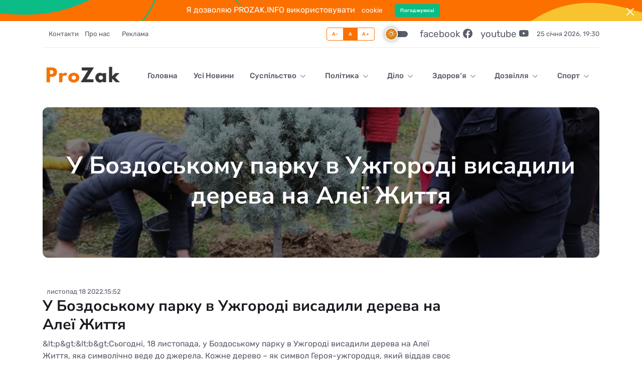

--- FILE ---
content_type: text/html;charset=utf-8
request_url: https://prozak.info/index.php/ZHittya/Nauka/CHomu-same-vas-najchastishe-kusayut-komari
body_size: 27260
content:
<!DOCTYPE html><html  lang="ua" data-capo=""><head><meta charset="utf-8">
<meta name="viewport" content="width=device-width, initial-scale=1">
<title>У Боздоському парку в Ужгороді висадили дерева на Алеї Життя - Прозак</title>
<style>.politika{background:#c79f01}.dilo{background:#a6ab00}.sport{background:#4da2db}.zdorov-ya{background:#5ac343}.dozvillya{background:#e6009e}.suspilstvo{background:#fc7000}</style>
<style>@font-face{font-display:swap;font-family:bootstrap-icons;src:url(/_nuxt/bootstrap-icons.D9nvs653.woff2?524846017b983fc8ded9325d94ed40f3) format("woff2"),url(/_nuxt/bootstrap-icons.U_QBUyZM.woff?524846017b983fc8ded9325d94ed40f3) format("woff")}.bi:before,[class*=" bi-"]:before,[class^=bi-]:before{display:inline-block;font-family:bootstrap-icons!important;font-style:normal;font-variant:normal;font-weight:400!important;line-height:1;text-transform:none;vertical-align:-.125em;-webkit-font-smoothing:antialiased;-moz-osx-font-smoothing:grayscale}.bi-123:before{content:""}.bi-alarm-fill:before{content:""}.bi-alarm:before{content:""}.bi-align-bottom:before{content:""}.bi-align-center:before{content:""}.bi-align-end:before{content:""}.bi-align-middle:before{content:""}.bi-align-start:before{content:""}.bi-align-top:before{content:""}.bi-alt:before{content:""}.bi-app-indicator:before{content:""}.bi-app:before{content:""}.bi-archive-fill:before{content:""}.bi-archive:before{content:""}.bi-arrow-90deg-down:before{content:""}.bi-arrow-90deg-left:before{content:""}.bi-arrow-90deg-right:before{content:""}.bi-arrow-90deg-up:before{content:""}.bi-arrow-bar-down:before{content:""}.bi-arrow-bar-left:before{content:""}.bi-arrow-bar-right:before{content:""}.bi-arrow-bar-up:before{content:""}.bi-arrow-clockwise:before{content:""}.bi-arrow-counterclockwise:before{content:""}.bi-arrow-down-circle-fill:before{content:""}.bi-arrow-down-circle:before{content:""}.bi-arrow-down-left-circle-fill:before{content:""}.bi-arrow-down-left-circle:before{content:""}.bi-arrow-down-left-square-fill:before{content:""}.bi-arrow-down-left-square:before{content:""}.bi-arrow-down-left:before{content:""}.bi-arrow-down-right-circle-fill:before{content:""}.bi-arrow-down-right-circle:before{content:""}.bi-arrow-down-right-square-fill:before{content:""}.bi-arrow-down-right-square:before{content:""}.bi-arrow-down-right:before{content:""}.bi-arrow-down-short:before{content:""}.bi-arrow-down-square-fill:before{content:""}.bi-arrow-down-square:before{content:""}.bi-arrow-down-up:before{content:""}.bi-arrow-down:before{content:""}.bi-arrow-left-circle-fill:before{content:""}.bi-arrow-left-circle:before{content:""}.bi-arrow-left-right:before{content:""}.bi-arrow-left-short:before{content:""}.bi-arrow-left-square-fill:before{content:""}.bi-arrow-left-square:before{content:""}.bi-arrow-left:before{content:""}.bi-arrow-repeat:before{content:""}.bi-arrow-return-left:before{content:""}.bi-arrow-return-right:before{content:""}.bi-arrow-right-circle-fill:before{content:""}.bi-arrow-right-circle:before{content:""}.bi-arrow-right-short:before{content:""}.bi-arrow-right-square-fill:before{content:""}.bi-arrow-right-square:before{content:""}.bi-arrow-right:before{content:""}.bi-arrow-up-circle-fill:before{content:""}.bi-arrow-up-circle:before{content:""}.bi-arrow-up-left-circle-fill:before{content:""}.bi-arrow-up-left-circle:before{content:""}.bi-arrow-up-left-square-fill:before{content:""}.bi-arrow-up-left-square:before{content:""}.bi-arrow-up-left:before{content:""}.bi-arrow-up-right-circle-fill:before{content:""}.bi-arrow-up-right-circle:before{content:""}.bi-arrow-up-right-square-fill:before{content:""}.bi-arrow-up-right-square:before{content:""}.bi-arrow-up-right:before{content:""}.bi-arrow-up-short:before{content:""}.bi-arrow-up-square-fill:before{content:""}.bi-arrow-up-square:before{content:""}.bi-arrow-up:before{content:""}.bi-arrows-angle-contract:before{content:""}.bi-arrows-angle-expand:before{content:""}.bi-arrows-collapse:before{content:""}.bi-arrows-expand:before{content:""}.bi-arrows-fullscreen:before{content:""}.bi-arrows-move:before{content:""}.bi-aspect-ratio-fill:before{content:""}.bi-aspect-ratio:before{content:""}.bi-asterisk:before{content:""}.bi-at:before{content:""}.bi-award-fill:before{content:""}.bi-award:before{content:""}.bi-back:before{content:""}.bi-backspace-fill:before{content:""}.bi-backspace-reverse-fill:before{content:""}.bi-backspace-reverse:before{content:""}.bi-backspace:before{content:""}.bi-badge-3d-fill:before{content:""}.bi-badge-3d:before{content:""}.bi-badge-4k-fill:before{content:""}.bi-badge-4k:before{content:""}.bi-badge-8k-fill:before{content:""}.bi-badge-8k:before{content:""}.bi-badge-ad-fill:before{content:""}.bi-badge-ad:before{content:""}.bi-badge-ar-fill:before{content:""}.bi-badge-ar:before{content:""}.bi-badge-cc-fill:before{content:""}.bi-badge-cc:before{content:""}.bi-badge-hd-fill:before{content:""}.bi-badge-hd:before{content:""}.bi-badge-tm-fill:before{content:""}.bi-badge-tm:before{content:""}.bi-badge-vo-fill:before{content:""}.bi-badge-vo:before{content:""}.bi-badge-vr-fill:before{content:""}.bi-badge-vr:before{content:""}.bi-badge-wc-fill:before{content:""}.bi-badge-wc:before{content:""}.bi-bag-check-fill:before{content:""}.bi-bag-check:before{content:""}.bi-bag-dash-fill:before{content:""}.bi-bag-dash:before{content:""}.bi-bag-fill:before{content:""}.bi-bag-plus-fill:before{content:""}.bi-bag-plus:before{content:""}.bi-bag-x-fill:before{content:""}.bi-bag-x:before{content:""}.bi-bag:before{content:""}.bi-bar-chart-fill:before{content:""}.bi-bar-chart-line-fill:before{content:""}.bi-bar-chart-line:before{content:""}.bi-bar-chart-steps:before{content:""}.bi-bar-chart:before{content:""}.bi-basket-fill:before{content:""}.bi-basket:before{content:""}.bi-basket2-fill:before{content:""}.bi-basket2:before{content:""}.bi-basket3-fill:before{content:""}.bi-basket3:before{content:""}.bi-battery-charging:before{content:""}.bi-battery-full:before{content:""}.bi-battery-half:before{content:""}.bi-battery:before{content:""}.bi-bell-fill:before{content:""}.bi-bell:before{content:""}.bi-bezier:before{content:""}.bi-bezier2:before{content:""}.bi-bicycle:before{content:""}.bi-binoculars-fill:before{content:""}.bi-binoculars:before{content:""}.bi-blockquote-left:before{content:""}.bi-blockquote-right:before{content:""}.bi-book-fill:before{content:""}.bi-book-half:before{content:""}.bi-book:before{content:""}.bi-bookmark-check-fill:before{content:""}.bi-bookmark-check:before{content:""}.bi-bookmark-dash-fill:before{content:""}.bi-bookmark-dash:before{content:""}.bi-bookmark-fill:before{content:""}.bi-bookmark-heart-fill:before{content:""}.bi-bookmark-heart:before{content:""}.bi-bookmark-plus-fill:before{content:""}.bi-bookmark-plus:before{content:""}.bi-bookmark-star-fill:before{content:""}.bi-bookmark-star:before{content:""}.bi-bookmark-x-fill:before{content:""}.bi-bookmark-x:before{content:""}.bi-bookmark:before{content:""}.bi-bookmarks-fill:before{content:""}.bi-bookmarks:before{content:""}.bi-bookshelf:before{content:""}.bi-bootstrap-fill:before{content:""}.bi-bootstrap-reboot:before{content:""}.bi-bootstrap:before{content:""}.bi-border-all:before{content:""}.bi-border-bottom:before{content:""}.bi-border-center:before{content:""}.bi-border-inner:before{content:""}.bi-border-left:before{content:""}.bi-border-middle:before{content:""}.bi-border-outer:before{content:""}.bi-border-right:before{content:""}.bi-border-style:before{content:""}.bi-border-top:before{content:""}.bi-border-width:before{content:""}.bi-border:before{content:""}.bi-bounding-box-circles:before{content:""}.bi-bounding-box:before{content:""}.bi-box-arrow-down-left:before{content:""}.bi-box-arrow-down-right:before{content:""}.bi-box-arrow-down:before{content:""}.bi-box-arrow-in-down-left:before{content:""}.bi-box-arrow-in-down-right:before{content:""}.bi-box-arrow-in-down:before{content:""}.bi-box-arrow-in-left:before{content:""}.bi-box-arrow-in-right:before{content:""}.bi-box-arrow-in-up-left:before{content:""}.bi-box-arrow-in-up-right:before{content:""}.bi-box-arrow-in-up:before{content:""}.bi-box-arrow-left:before{content:""}.bi-box-arrow-right:before{content:""}.bi-box-arrow-up-left:before{content:""}.bi-box-arrow-up-right:before{content:""}.bi-box-arrow-up:before{content:""}.bi-box-seam:before{content:""}.bi-box:before{content:""}.bi-braces:before{content:""}.bi-bricks:before{content:""}.bi-briefcase-fill:before{content:""}.bi-briefcase:before{content:""}.bi-brightness-alt-high-fill:before{content:""}.bi-brightness-alt-high:before{content:""}.bi-brightness-alt-low-fill:before{content:""}.bi-brightness-alt-low:before{content:""}.bi-brightness-high-fill:before{content:""}.bi-brightness-high:before{content:""}.bi-brightness-low-fill:before{content:""}.bi-brightness-low:before{content:""}.bi-broadcast-pin:before{content:""}.bi-broadcast:before{content:""}.bi-brush-fill:before{content:""}.bi-brush:before{content:""}.bi-bucket-fill:before{content:""}.bi-bucket:before{content:""}.bi-bug-fill:before{content:""}.bi-bug:before{content:""}.bi-building:before{content:""}.bi-bullseye:before{content:""}.bi-calculator-fill:before{content:""}.bi-calculator:before{content:""}.bi-calendar-check-fill:before{content:""}.bi-calendar-check:before{content:""}.bi-calendar-date-fill:before{content:""}.bi-calendar-date:before{content:""}.bi-calendar-day-fill:before{content:""}.bi-calendar-day:before{content:""}.bi-calendar-event-fill:before{content:""}.bi-calendar-event:before{content:""}.bi-calendar-fill:before{content:""}.bi-calendar-minus-fill:before{content:""}.bi-calendar-minus:before{content:""}.bi-calendar-month-fill:before{content:""}.bi-calendar-month:before{content:""}.bi-calendar-plus-fill:before{content:""}.bi-calendar-plus:before{content:""}.bi-calendar-range-fill:before{content:""}.bi-calendar-range:before{content:""}.bi-calendar-week-fill:before{content:""}.bi-calendar-week:before{content:""}.bi-calendar-x-fill:before{content:""}.bi-calendar-x:before{content:""}.bi-calendar:before{content:""}.bi-calendar2-check-fill:before{content:""}.bi-calendar2-check:before{content:""}.bi-calendar2-date-fill:before{content:""}.bi-calendar2-date:before{content:""}.bi-calendar2-day-fill:before{content:""}.bi-calendar2-day:before{content:""}.bi-calendar2-event-fill:before{content:""}.bi-calendar2-event:before{content:""}.bi-calendar2-fill:before{content:""}.bi-calendar2-minus-fill:before{content:""}.bi-calendar2-minus:before{content:""}.bi-calendar2-month-fill:before{content:""}.bi-calendar2-month:before{content:""}.bi-calendar2-plus-fill:before{content:""}.bi-calendar2-plus:before{content:""}.bi-calendar2-range-fill:before{content:""}.bi-calendar2-range:before{content:""}.bi-calendar2-week-fill:before{content:""}.bi-calendar2-week:before{content:""}.bi-calendar2-x-fill:before{content:""}.bi-calendar2-x:before{content:""}.bi-calendar2:before{content:""}.bi-calendar3-event-fill:before{content:""}.bi-calendar3-event:before{content:""}.bi-calendar3-fill:before{content:""}.bi-calendar3-range-fill:before{content:""}.bi-calendar3-range:before{content:""}.bi-calendar3-week-fill:before{content:""}.bi-calendar3-week:before{content:""}.bi-calendar3:before{content:""}.bi-calendar4-event:before{content:""}.bi-calendar4-range:before{content:""}.bi-calendar4-week:before{content:""}.bi-calendar4:before{content:""}.bi-camera-fill:before{content:""}.bi-camera-reels-fill:before{content:""}.bi-camera-reels:before{content:""}.bi-camera-video-fill:before{content:""}.bi-camera-video-off-fill:before{content:""}.bi-camera-video-off:before{content:""}.bi-camera-video:before{content:""}.bi-camera:before{content:""}.bi-camera2:before{content:""}.bi-capslock-fill:before{content:""}.bi-capslock:before{content:""}.bi-card-checklist:before{content:""}.bi-card-heading:before{content:""}.bi-card-image:before{content:""}.bi-card-list:before{content:""}.bi-card-text:before{content:""}.bi-caret-down-fill:before{content:""}.bi-caret-down-square-fill:before{content:""}.bi-caret-down-square:before{content:""}.bi-caret-down:before{content:""}.bi-caret-left-fill:before{content:""}.bi-caret-left-square-fill:before{content:""}.bi-caret-left-square:before{content:""}.bi-caret-left:before{content:""}.bi-caret-right-fill:before{content:""}.bi-caret-right-square-fill:before{content:""}.bi-caret-right-square:before{content:""}.bi-caret-right:before{content:""}.bi-caret-up-fill:before{content:""}.bi-caret-up-square-fill:before{content:""}.bi-caret-up-square:before{content:""}.bi-caret-up:before{content:""}.bi-cart-check-fill:before{content:""}.bi-cart-check:before{content:""}.bi-cart-dash-fill:before{content:""}.bi-cart-dash:before{content:""}.bi-cart-fill:before{content:""}.bi-cart-plus-fill:before{content:""}.bi-cart-plus:before{content:""}.bi-cart-x-fill:before{content:""}.bi-cart-x:before{content:""}.bi-cart:before{content:""}.bi-cart2:before{content:""}.bi-cart3:before{content:""}.bi-cart4:before{content:""}.bi-cash-stack:before{content:""}.bi-cash:before{content:""}.bi-cast:before{content:""}.bi-chat-dots-fill:before{content:""}.bi-chat-dots:before{content:""}.bi-chat-fill:before{content:""}.bi-chat-left-dots-fill:before{content:""}.bi-chat-left-dots:before{content:""}.bi-chat-left-fill:before{content:""}.bi-chat-left-quote-fill:before{content:""}.bi-chat-left-quote:before{content:""}.bi-chat-left-text-fill:before{content:""}.bi-chat-left-text:before{content:""}.bi-chat-left:before{content:""}.bi-chat-quote-fill:before{content:""}.bi-chat-quote:before{content:""}.bi-chat-right-dots-fill:before{content:""}.bi-chat-right-dots:before{content:""}.bi-chat-right-fill:before{content:""}.bi-chat-right-quote-fill:before{content:""}.bi-chat-right-quote:before{content:""}.bi-chat-right-text-fill:before{content:""}.bi-chat-right-text:before{content:""}.bi-chat-right:before{content:""}.bi-chat-square-dots-fill:before{content:""}.bi-chat-square-dots:before{content:""}.bi-chat-square-fill:before{content:""}.bi-chat-square-quote-fill:before{content:""}.bi-chat-square-quote:before{content:""}.bi-chat-square-text-fill:before{content:""}.bi-chat-square-text:before{content:""}.bi-chat-square:before{content:""}.bi-chat-text-fill:before{content:""}.bi-chat-text:before{content:""}.bi-chat:before{content:""}.bi-check-all:before{content:""}.bi-check-circle-fill:before{content:""}.bi-check-circle:before{content:""}.bi-check-square-fill:before{content:""}.bi-check-square:before{content:""}.bi-check:before{content:""}.bi-check2-all:before{content:""}.bi-check2-circle:before{content:""}.bi-check2-square:before{content:""}.bi-check2:before{content:""}.bi-chevron-bar-contract:before{content:""}.bi-chevron-bar-down:before{content:""}.bi-chevron-bar-expand:before{content:""}.bi-chevron-bar-left:before{content:""}.bi-chevron-bar-right:before{content:""}.bi-chevron-bar-up:before{content:""}.bi-chevron-compact-down:before{content:""}.bi-chevron-compact-left:before{content:""}.bi-chevron-compact-right:before{content:""}.bi-chevron-compact-up:before{content:""}.bi-chevron-contract:before{content:""}.bi-chevron-double-down:before{content:""}.bi-chevron-double-left:before{content:""}.bi-chevron-double-right:before{content:""}.bi-chevron-double-up:before{content:""}.bi-chevron-down:before{content:""}.bi-chevron-expand:before{content:""}.bi-chevron-left:before{content:""}.bi-chevron-right:before{content:""}.bi-chevron-up:before{content:""}.bi-circle-fill:before{content:""}.bi-circle-half:before{content:""}.bi-circle-square:before{content:""}.bi-circle:before{content:""}.bi-clipboard-check:before{content:""}.bi-clipboard-data:before{content:""}.bi-clipboard-minus:before{content:""}.bi-clipboard-plus:before{content:""}.bi-clipboard-x:before{content:""}.bi-clipboard:before{content:""}.bi-clock-fill:before{content:""}.bi-clock-history:before{content:""}.bi-clock:before{content:""}.bi-cloud-arrow-down-fill:before{content:""}.bi-cloud-arrow-down:before{content:""}.bi-cloud-arrow-up-fill:before{content:""}.bi-cloud-arrow-up:before{content:""}.bi-cloud-check-fill:before{content:""}.bi-cloud-check:before{content:""}.bi-cloud-download-fill:before{content:""}.bi-cloud-download:before{content:""}.bi-cloud-drizzle-fill:before{content:""}.bi-cloud-drizzle:before{content:""}.bi-cloud-fill:before{content:""}.bi-cloud-fog-fill:before{content:""}.bi-cloud-fog:before{content:""}.bi-cloud-fog2-fill:before{content:""}.bi-cloud-fog2:before{content:""}.bi-cloud-hail-fill:before{content:""}.bi-cloud-hail:before{content:""}.bi-cloud-haze-1:before{content:""}.bi-cloud-haze-fill:before{content:""}.bi-cloud-haze:before{content:""}.bi-cloud-haze2-fill:before{content:""}.bi-cloud-lightning-fill:before{content:""}.bi-cloud-lightning-rain-fill:before{content:""}.bi-cloud-lightning-rain:before{content:""}.bi-cloud-lightning:before{content:""}.bi-cloud-minus-fill:before{content:""}.bi-cloud-minus:before{content:""}.bi-cloud-moon-fill:before{content:""}.bi-cloud-moon:before{content:""}.bi-cloud-plus-fill:before{content:""}.bi-cloud-plus:before{content:""}.bi-cloud-rain-fill:before{content:""}.bi-cloud-rain-heavy-fill:before{content:""}.bi-cloud-rain-heavy:before{content:""}.bi-cloud-rain:before{content:""}.bi-cloud-slash-fill:before{content:""}.bi-cloud-slash:before{content:""}.bi-cloud-sleet-fill:before{content:""}.bi-cloud-sleet:before{content:""}.bi-cloud-snow-fill:before{content:""}.bi-cloud-snow:before{content:""}.bi-cloud-sun-fill:before{content:""}.bi-cloud-sun:before{content:""}.bi-cloud-upload-fill:before{content:""}.bi-cloud-upload:before{content:""}.bi-cloud:before{content:""}.bi-clouds-fill:before{content:""}.bi-clouds:before{content:""}.bi-cloudy-fill:before{content:""}.bi-cloudy:before{content:""}.bi-code-slash:before{content:""}.bi-code-square:before{content:""}.bi-code:before{content:""}.bi-collection-fill:before{content:""}.bi-collection-play-fill:before{content:""}.bi-collection-play:before{content:""}.bi-collection:before{content:""}.bi-columns-gap:before{content:""}.bi-columns:before{content:""}.bi-command:before{content:""}.bi-compass-fill:before{content:""}.bi-compass:before{content:""}.bi-cone-striped:before{content:""}.bi-cone:before{content:""}.bi-controller:before{content:""}.bi-cpu-fill:before{content:""}.bi-cpu:before{content:""}.bi-credit-card-2-back-fill:before{content:""}.bi-credit-card-2-back:before{content:""}.bi-credit-card-2-front-fill:before{content:""}.bi-credit-card-2-front:before{content:""}.bi-credit-card-fill:before{content:""}.bi-credit-card:before{content:""}.bi-crop:before{content:""}.bi-cup-fill:before{content:""}.bi-cup-straw:before{content:""}.bi-cup:before{content:""}.bi-cursor-fill:before{content:""}.bi-cursor-text:before{content:""}.bi-cursor:before{content:""}.bi-dash-circle-dotted:before{content:""}.bi-dash-circle-fill:before{content:""}.bi-dash-circle:before{content:""}.bi-dash-square-dotted:before{content:""}.bi-dash-square-fill:before{content:""}.bi-dash-square:before{content:""}.bi-dash:before{content:""}.bi-diagram-2-fill:before{content:""}.bi-diagram-2:before{content:""}.bi-diagram-3-fill:before{content:""}.bi-diagram-3:before{content:""}.bi-diamond-fill:before{content:""}.bi-diamond-half:before{content:""}.bi-diamond:before{content:""}.bi-dice-1-fill:before{content:""}.bi-dice-1:before{content:""}.bi-dice-2-fill:before{content:""}.bi-dice-2:before{content:""}.bi-dice-3-fill:before{content:""}.bi-dice-3:before{content:""}.bi-dice-4-fill:before{content:""}.bi-dice-4:before{content:""}.bi-dice-5-fill:before{content:""}.bi-dice-5:before{content:""}.bi-dice-6-fill:before{content:""}.bi-dice-6:before{content:""}.bi-disc-fill:before{content:""}.bi-disc:before{content:""}.bi-discord:before{content:""}.bi-display-fill:before{content:""}.bi-display:before{content:""}.bi-distribute-horizontal:before{content:""}.bi-distribute-vertical:before{content:""}.bi-door-closed-fill:before{content:""}.bi-door-closed:before{content:""}.bi-door-open-fill:before{content:""}.bi-door-open:before{content:""}.bi-dot:before{content:""}.bi-download:before{content:""}.bi-droplet-fill:before{content:""}.bi-droplet-half:before{content:""}.bi-droplet:before{content:""}.bi-earbuds:before{content:""}.bi-easel-fill:before{content:""}.bi-easel:before{content:""}.bi-egg-fill:before{content:""}.bi-egg-fried:before{content:""}.bi-egg:before{content:""}.bi-eject-fill:before{content:""}.bi-eject:before{content:""}.bi-emoji-angry-fill:before{content:""}.bi-emoji-angry:before{content:""}.bi-emoji-dizzy-fill:before{content:""}.bi-emoji-dizzy:before{content:""}.bi-emoji-expressionless-fill:before{content:""}.bi-emoji-expressionless:before{content:""}.bi-emoji-frown-fill:before{content:""}.bi-emoji-frown:before{content:""}.bi-emoji-heart-eyes-fill:before{content:""}.bi-emoji-heart-eyes:before{content:""}.bi-emoji-laughing-fill:before{content:""}.bi-emoji-laughing:before{content:""}.bi-emoji-neutral-fill:before{content:""}.bi-emoji-neutral:before{content:""}.bi-emoji-smile-fill:before{content:""}.bi-emoji-smile-upside-down-fill:before{content:""}.bi-emoji-smile-upside-down:before{content:""}.bi-emoji-smile:before{content:""}.bi-emoji-sunglasses-fill:before{content:""}.bi-emoji-sunglasses:before{content:""}.bi-emoji-wink-fill:before{content:""}.bi-emoji-wink:before{content:""}.bi-envelope-fill:before{content:""}.bi-envelope-open-fill:before{content:""}.bi-envelope-open:before{content:""}.bi-envelope:before{content:""}.bi-eraser-fill:before{content:""}.bi-eraser:before{content:""}.bi-exclamation-circle-fill:before{content:""}.bi-exclamation-circle:before{content:""}.bi-exclamation-diamond-fill:before{content:""}.bi-exclamation-diamond:before{content:""}.bi-exclamation-octagon-fill:before{content:""}.bi-exclamation-octagon:before{content:""}.bi-exclamation-square-fill:before{content:""}.bi-exclamation-square:before{content:""}.bi-exclamation-triangle-fill:before{content:""}.bi-exclamation-triangle:before{content:""}.bi-exclamation:before{content:""}.bi-exclude:before{content:""}.bi-eye-fill:before{content:""}.bi-eye-slash-fill:before{content:""}.bi-eye-slash:before{content:""}.bi-eye:before{content:""}.bi-eyedropper:before{content:""}.bi-eyeglasses:before{content:""}.bi-facebook:before{content:""}.bi-file-arrow-down-fill:before{content:""}.bi-file-arrow-down:before{content:""}.bi-file-arrow-up-fill:before{content:""}.bi-file-arrow-up:before{content:""}.bi-file-bar-graph-fill:before{content:""}.bi-file-bar-graph:before{content:""}.bi-file-binary-fill:before{content:""}.bi-file-binary:before{content:""}.bi-file-break-fill:before{content:""}.bi-file-break:before{content:""}.bi-file-check-fill:before{content:""}.bi-file-check:before{content:""}.bi-file-code-fill:before{content:""}.bi-file-code:before{content:""}.bi-file-diff-fill:before{content:""}.bi-file-diff:before{content:""}.bi-file-earmark-arrow-down-fill:before{content:""}.bi-file-earmark-arrow-down:before{content:""}.bi-file-earmark-arrow-up-fill:before{content:""}.bi-file-earmark-arrow-up:before{content:""}.bi-file-earmark-bar-graph-fill:before{content:""}.bi-file-earmark-bar-graph:before{content:""}.bi-file-earmark-binary-fill:before{content:""}.bi-file-earmark-binary:before{content:""}.bi-file-earmark-break-fill:before{content:""}.bi-file-earmark-break:before{content:""}.bi-file-earmark-check-fill:before{content:""}.bi-file-earmark-check:before{content:""}.bi-file-earmark-code-fill:before{content:""}.bi-file-earmark-code:before{content:""}.bi-file-earmark-diff-fill:before{content:""}.bi-file-earmark-diff:before{content:""}.bi-file-earmark-easel-fill:before{content:""}.bi-file-earmark-easel:before{content:""}.bi-file-earmark-excel-fill:before{content:""}.bi-file-earmark-excel:before{content:""}.bi-file-earmark-fill:before{content:""}.bi-file-earmark-font-fill:before{content:""}.bi-file-earmark-font:before{content:""}.bi-file-earmark-image-fill:before{content:""}.bi-file-earmark-image:before{content:""}.bi-file-earmark-lock-fill:before{content:""}.bi-file-earmark-lock:before{content:""}.bi-file-earmark-lock2-fill:before{content:""}.bi-file-earmark-lock2:before{content:""}.bi-file-earmark-medical-fill:before{content:""}.bi-file-earmark-medical:before{content:""}.bi-file-earmark-minus-fill:before{content:""}.bi-file-earmark-minus:before{content:""}.bi-file-earmark-music-fill:before{content:""}.bi-file-earmark-music:before{content:""}.bi-file-earmark-person-fill:before{content:""}.bi-file-earmark-person:before{content:""}.bi-file-earmark-play-fill:before{content:""}.bi-file-earmark-play:before{content:""}.bi-file-earmark-plus-fill:before{content:""}.bi-file-earmark-plus:before{content:""}.bi-file-earmark-post-fill:before{content:""}.bi-file-earmark-post:before{content:""}.bi-file-earmark-ppt-fill:before{content:""}.bi-file-earmark-ppt:before{content:""}.bi-file-earmark-richtext-fill:before{content:""}.bi-file-earmark-richtext:before{content:""}.bi-file-earmark-ruled-fill:before{content:""}.bi-file-earmark-ruled:before{content:""}.bi-file-earmark-slides-fill:before{content:""}.bi-file-earmark-slides:before{content:""}.bi-file-earmark-spreadsheet-fill:before{content:""}.bi-file-earmark-spreadsheet:before{content:""}.bi-file-earmark-text-fill:before{content:""}.bi-file-earmark-text:before{content:""}.bi-file-earmark-word-fill:before{content:""}.bi-file-earmark-word:before{content:""}.bi-file-earmark-x-fill:before{content:""}.bi-file-earmark-x:before{content:""}.bi-file-earmark-zip-fill:before{content:""}.bi-file-earmark-zip:before{content:""}.bi-file-earmark:before{content:""}.bi-file-easel-fill:before{content:""}.bi-file-easel:before{content:""}.bi-file-excel-fill:before{content:""}.bi-file-excel:before{content:""}.bi-file-fill:before{content:""}.bi-file-font-fill:before{content:""}.bi-file-font:before{content:""}.bi-file-image-fill:before{content:""}.bi-file-image:before{content:""}.bi-file-lock-fill:before{content:""}.bi-file-lock:before{content:""}.bi-file-lock2-fill:before{content:""}.bi-file-lock2:before{content:""}.bi-file-medical-fill:before{content:""}.bi-file-medical:before{content:""}.bi-file-minus-fill:before{content:""}.bi-file-minus:before{content:""}.bi-file-music-fill:before{content:""}.bi-file-music:before{content:""}.bi-file-person-fill:before{content:""}.bi-file-person:before{content:""}.bi-file-play-fill:before{content:""}.bi-file-play:before{content:""}.bi-file-plus-fill:before{content:""}.bi-file-plus:before{content:""}.bi-file-post-fill:before{content:""}.bi-file-post:before{content:""}.bi-file-ppt-fill:before{content:""}.bi-file-ppt:before{content:""}.bi-file-richtext-fill:before{content:""}.bi-file-richtext:before{content:""}.bi-file-ruled-fill:before{content:""}.bi-file-ruled:before{content:""}.bi-file-slides-fill:before{content:""}.bi-file-slides:before{content:""}.bi-file-spreadsheet-fill:before{content:""}.bi-file-spreadsheet:before{content:""}.bi-file-text-fill:before{content:""}.bi-file-text:before{content:""}.bi-file-word-fill:before{content:""}.bi-file-word:before{content:""}.bi-file-x-fill:before{content:""}.bi-file-x:before{content:""}.bi-file-zip-fill:before{content:""}.bi-file-zip:before{content:""}.bi-file:before{content:""}.bi-files-alt:before{content:""}.bi-files:before{content:""}.bi-film:before{content:""}.bi-filter-circle-fill:before{content:""}.bi-filter-circle:before{content:""}.bi-filter-left:before{content:""}.bi-filter-right:before{content:""}.bi-filter-square-fill:before{content:""}.bi-filter-square:before{content:""}.bi-filter:before{content:""}.bi-flag-fill:before{content:""}.bi-flag:before{content:""}.bi-flower1:before{content:""}.bi-flower2:before{content:""}.bi-flower3:before{content:""}.bi-folder-check:before{content:""}.bi-folder-fill:before{content:""}.bi-folder-minus:before{content:""}.bi-folder-plus:before{content:""}.bi-folder-symlink-fill:before{content:""}.bi-folder-symlink:before{content:""}.bi-folder-x:before{content:""}.bi-folder:before{content:""}.bi-folder2-open:before{content:""}.bi-folder2:before{content:""}.bi-fonts:before{content:""}.bi-forward-fill:before{content:""}.bi-forward:before{content:""}.bi-front:before{content:""}.bi-fullscreen-exit:before{content:""}.bi-fullscreen:before{content:""}.bi-funnel-fill:before{content:""}.bi-funnel:before{content:""}.bi-gear-fill:before{content:""}.bi-gear-wide-connected:before{content:""}.bi-gear-wide:before{content:""}.bi-gear:before{content:""}.bi-gem:before{content:""}.bi-geo-alt-fill:before{content:""}.bi-geo-alt:before{content:""}.bi-geo-fill:before{content:""}.bi-geo:before{content:""}.bi-gift-fill:before{content:""}.bi-gift:before{content:""}.bi-github:before{content:""}.bi-globe:before{content:""}.bi-globe2:before{content:""}.bi-google:before{content:""}.bi-graph-down:before{content:""}.bi-graph-up:before{content:""}.bi-grid-1x2-fill:before{content:""}.bi-grid-1x2:before{content:""}.bi-grid-3x2-gap-fill:before{content:""}.bi-grid-3x2-gap:before{content:""}.bi-grid-3x2:before{content:""}.bi-grid-3x3-gap-fill:before{content:""}.bi-grid-3x3-gap:before{content:""}.bi-grid-3x3:before{content:""}.bi-grid-fill:before{content:""}.bi-grid:before{content:""}.bi-grip-horizontal:before{content:""}.bi-grip-vertical:before{content:""}.bi-hammer:before{content:""}.bi-hand-index-fill:before{content:""}.bi-hand-index-thumb-fill:before{content:""}.bi-hand-index-thumb:before{content:""}.bi-hand-index:before{content:""}.bi-hand-thumbs-down-fill:before{content:""}.bi-hand-thumbs-down:before{content:""}.bi-hand-thumbs-up-fill:before{content:""}.bi-hand-thumbs-up:before{content:""}.bi-handbag-fill:before{content:""}.bi-handbag:before{content:""}.bi-hash:before{content:""}.bi-hdd-fill:before{content:""}.bi-hdd-network-fill:before{content:""}.bi-hdd-network:before{content:""}.bi-hdd-rack-fill:before{content:""}.bi-hdd-rack:before{content:""}.bi-hdd-stack-fill:before{content:""}.bi-hdd-stack:before{content:""}.bi-hdd:before{content:""}.bi-headphones:before{content:""}.bi-headset:before{content:""}.bi-heart-fill:before{content:""}.bi-heart-half:before{content:""}.bi-heart:before{content:""}.bi-heptagon-fill:before{content:""}.bi-heptagon-half:before{content:""}.bi-heptagon:before{content:""}.bi-hexagon-fill:before{content:""}.bi-hexagon-half:before{content:""}.bi-hexagon:before{content:""}.bi-hourglass-bottom:before{content:""}.bi-hourglass-split:before{content:""}.bi-hourglass-top:before{content:""}.bi-hourglass:before{content:""}.bi-house-door-fill:before{content:""}.bi-house-door:before{content:""}.bi-house-fill:before{content:""}.bi-house:before{content:""}.bi-hr:before{content:""}.bi-hurricane:before{content:""}.bi-image-alt:before{content:""}.bi-image-fill:before{content:""}.bi-image:before{content:""}.bi-images:before{content:""}.bi-inbox-fill:before{content:""}.bi-inbox:before{content:""}.bi-inboxes-fill:before{content:""}.bi-inboxes:before{content:""}.bi-info-circle-fill:before{content:""}.bi-info-circle:before{content:""}.bi-info-square-fill:before{content:""}.bi-info-square:before{content:""}.bi-info:before{content:""}.bi-input-cursor-text:before{content:""}.bi-input-cursor:before{content:""}.bi-instagram:before{content:""}.bi-intersect:before{content:""}.bi-journal-album:before{content:""}.bi-journal-arrow-down:before{content:""}.bi-journal-arrow-up:before{content:""}.bi-journal-bookmark-fill:before{content:""}.bi-journal-bookmark:before{content:""}.bi-journal-check:before{content:""}.bi-journal-code:before{content:""}.bi-journal-medical:before{content:""}.bi-journal-minus:before{content:""}.bi-journal-plus:before{content:""}.bi-journal-richtext:before{content:""}.bi-journal-text:before{content:""}.bi-journal-x:before{content:""}.bi-journal:before{content:""}.bi-journals:before{content:""}.bi-joystick:before{content:""}.bi-justify-left:before{content:""}.bi-justify-right:before{content:""}.bi-justify:before{content:""}.bi-kanban-fill:before{content:""}.bi-kanban:before{content:""}.bi-key-fill:before{content:""}.bi-key:before{content:""}.bi-keyboard-fill:before{content:""}.bi-keyboard:before{content:""}.bi-ladder:before{content:""}.bi-lamp-fill:before{content:""}.bi-lamp:before{content:""}.bi-laptop-fill:before{content:""}.bi-laptop:before{content:""}.bi-layer-backward:before{content:""}.bi-layer-forward:before{content:""}.bi-layers-fill:before{content:""}.bi-layers-half:before{content:""}.bi-layers:before{content:""}.bi-layout-sidebar-inset-reverse:before{content:""}.bi-layout-sidebar-inset:before{content:""}.bi-layout-sidebar-reverse:before{content:""}.bi-layout-sidebar:before{content:""}.bi-layout-split:before{content:""}.bi-layout-text-sidebar-reverse:before{content:""}.bi-layout-text-sidebar:before{content:""}.bi-layout-text-window-reverse:before{content:""}.bi-layout-text-window:before{content:""}.bi-layout-three-columns:before{content:""}.bi-layout-wtf:before{content:""}.bi-life-preserver:before{content:""}.bi-lightbulb-fill:before{content:""}.bi-lightbulb-off-fill:before{content:""}.bi-lightbulb-off:before{content:""}.bi-lightbulb:before{content:""}.bi-lightning-charge-fill:before{content:""}.bi-lightning-charge:before{content:""}.bi-lightning-fill:before{content:""}.bi-lightning:before{content:""}.bi-link-45deg:before{content:""}.bi-link:before{content:""}.bi-linkedin:before{content:""}.bi-list-check:before{content:""}.bi-list-nested:before{content:""}.bi-list-ol:before{content:""}.bi-list-stars:before{content:""}.bi-list-task:before{content:""}.bi-list-ul:before{content:""}.bi-list:before{content:""}.bi-lock-fill:before{content:""}.bi-lock:before{content:""}.bi-mailbox:before{content:""}.bi-mailbox2:before{content:""}.bi-map-fill:before{content:""}.bi-map:before{content:""}.bi-markdown-fill:before{content:""}.bi-markdown:before{content:""}.bi-mask:before{content:""}.bi-megaphone-fill:before{content:""}.bi-megaphone:before{content:""}.bi-menu-app-fill:before{content:""}.bi-menu-app:before{content:""}.bi-menu-button-fill:before{content:""}.bi-menu-button-wide-fill:before{content:""}.bi-menu-button-wide:before{content:""}.bi-menu-button:before{content:""}.bi-menu-down:before{content:""}.bi-menu-up:before{content:""}.bi-mic-fill:before{content:""}.bi-mic-mute-fill:before{content:""}.bi-mic-mute:before{content:""}.bi-mic:before{content:""}.bi-minecart-loaded:before{content:""}.bi-minecart:before{content:""}.bi-moisture:before{content:""}.bi-moon-fill:before{content:""}.bi-moon-stars-fill:before{content:""}.bi-moon-stars:before{content:""}.bi-moon:before{content:""}.bi-mouse-fill:before{content:""}.bi-mouse:before{content:""}.bi-mouse2-fill:before{content:""}.bi-mouse2:before{content:""}.bi-mouse3-fill:before{content:""}.bi-mouse3:before{content:""}.bi-music-note-beamed:before{content:""}.bi-music-note-list:before{content:""}.bi-music-note:before{content:""}.bi-music-player-fill:before{content:""}.bi-music-player:before{content:""}.bi-newspaper:before{content:""}.bi-node-minus-fill:before{content:""}.bi-node-minus:before{content:""}.bi-node-plus-fill:before{content:""}.bi-node-plus:before{content:""}.bi-nut-fill:before{content:""}.bi-nut:before{content:""}.bi-octagon-fill:before{content:""}.bi-octagon-half:before{content:""}.bi-octagon:before{content:""}.bi-option:before{content:""}.bi-outlet:before{content:""}.bi-paint-bucket:before{content:""}.bi-palette-fill:before{content:""}.bi-palette:before{content:""}.bi-palette2:before{content:""}.bi-paperclip:before{content:""}.bi-paragraph:before{content:""}.bi-patch-check-fill:before{content:""}.bi-patch-check:before{content:""}.bi-patch-exclamation-fill:before{content:""}.bi-patch-exclamation:before{content:""}.bi-patch-minus-fill:before{content:""}.bi-patch-minus:before{content:""}.bi-patch-plus-fill:before{content:""}.bi-patch-plus:before{content:""}.bi-patch-question-fill:before{content:""}.bi-patch-question:before{content:""}.bi-pause-btn-fill:before{content:""}.bi-pause-btn:before{content:""}.bi-pause-circle-fill:before{content:""}.bi-pause-circle:before{content:""}.bi-pause-fill:before{content:""}.bi-pause:before{content:""}.bi-peace-fill:before{content:""}.bi-peace:before{content:""}.bi-pen-fill:before{content:""}.bi-pen:before{content:""}.bi-pencil-fill:before{content:""}.bi-pencil-square:before{content:""}.bi-pencil:before{content:""}.bi-pentagon-fill:before{content:""}.bi-pentagon-half:before{content:""}.bi-pentagon:before{content:""}.bi-people-fill:before{content:""}.bi-people:before{content:""}.bi-percent:before{content:""}.bi-person-badge-fill:before{content:""}.bi-person-badge:before{content:""}.bi-person-bounding-box:before{content:""}.bi-person-check-fill:before{content:""}.bi-person-check:before{content:""}.bi-person-circle:before{content:""}.bi-person-dash-fill:before{content:""}.bi-person-dash:before{content:""}.bi-person-fill:before{content:""}.bi-person-lines-fill:before{content:""}.bi-person-plus-fill:before{content:""}.bi-person-plus:before{content:""}.bi-person-square:before{content:""}.bi-person-x-fill:before{content:""}.bi-person-x:before{content:""}.bi-person:before{content:""}.bi-phone-fill:before{content:""}.bi-phone-landscape-fill:before{content:""}.bi-phone-landscape:before{content:""}.bi-phone-vibrate-fill:before{content:""}.bi-phone-vibrate:before{content:""}.bi-phone:before{content:""}.bi-pie-chart-fill:before{content:""}.bi-pie-chart:before{content:""}.bi-pin-angle-fill:before{content:""}.bi-pin-angle:before{content:""}.bi-pin-fill:before{content:""}.bi-pin:before{content:""}.bi-pip-fill:before{content:""}.bi-pip:before{content:""}.bi-play-btn-fill:before{content:""}.bi-play-btn:before{content:""}.bi-play-circle-fill:before{content:""}.bi-play-circle:before{content:""}.bi-play-fill:before{content:""}.bi-play:before{content:""}.bi-plug-fill:before{content:""}.bi-plug:before{content:""}.bi-plus-circle-dotted:before{content:""}.bi-plus-circle-fill:before{content:""}.bi-plus-circle:before{content:""}.bi-plus-square-dotted:before{content:""}.bi-plus-square-fill:before{content:""}.bi-plus-square:before{content:""}.bi-plus:before{content:""}.bi-power:before{content:""}.bi-printer-fill:before{content:""}.bi-printer:before{content:""}.bi-puzzle-fill:before{content:""}.bi-puzzle:before{content:""}.bi-question-circle-fill:before{content:""}.bi-question-circle:before{content:""}.bi-question-diamond-fill:before{content:""}.bi-question-diamond:before{content:""}.bi-question-octagon-fill:before{content:""}.bi-question-octagon:before{content:""}.bi-question-square-fill:before{content:""}.bi-question-square:before{content:""}.bi-question:before{content:""}.bi-rainbow:before{content:""}.bi-receipt-cutoff:before{content:""}.bi-receipt:before{content:""}.bi-reception-0:before{content:""}.bi-reception-1:before{content:""}.bi-reception-2:before{content:""}.bi-reception-3:before{content:""}.bi-reception-4:before{content:""}.bi-record-btn-fill:before{content:""}.bi-record-btn:before{content:""}.bi-record-circle-fill:before{content:""}.bi-record-circle:before{content:""}.bi-record-fill:before{content:""}.bi-record:before{content:""}.bi-record2-fill:before{content:""}.bi-record2:before{content:""}.bi-reply-all-fill:before{content:""}.bi-reply-all:before{content:""}.bi-reply-fill:before{content:""}.bi-reply:before{content:""}.bi-rss-fill:before{content:""}.bi-rss:before{content:""}.bi-rulers:before{content:""}.bi-save-fill:before{content:""}.bi-save:before{content:""}.bi-save2-fill:before{content:""}.bi-save2:before{content:""}.bi-scissors:before{content:""}.bi-screwdriver:before{content:""}.bi-search:before{content:""}.bi-segmented-nav:before{content:""}.bi-server:before{content:""}.bi-share-fill:before{content:""}.bi-share:before{content:""}.bi-shield-check:before{content:""}.bi-shield-exclamation:before{content:""}.bi-shield-fill-check:before{content:""}.bi-shield-fill-exclamation:before{content:""}.bi-shield-fill-minus:before{content:""}.bi-shield-fill-plus:before{content:""}.bi-shield-fill-x:before{content:""}.bi-shield-fill:before{content:""}.bi-shield-lock-fill:before{content:""}.bi-shield-lock:before{content:""}.bi-shield-minus:before{content:""}.bi-shield-plus:before{content:""}.bi-shield-shaded:before{content:""}.bi-shield-slash-fill:before{content:""}.bi-shield-slash:before{content:""}.bi-shield-x:before{content:""}.bi-shield:before{content:""}.bi-shift-fill:before{content:""}.bi-shift:before{content:""}.bi-shop-window:before{content:""}.bi-shop:before{content:""}.bi-shuffle:before{content:""}.bi-signpost-2-fill:before{content:""}.bi-signpost-2:before{content:""}.bi-signpost-fill:before{content:""}.bi-signpost-split-fill:before{content:""}.bi-signpost-split:before{content:""}.bi-signpost:before{content:""}.bi-sim-fill:before{content:""}.bi-sim:before{content:""}.bi-skip-backward-btn-fill:before{content:""}.bi-skip-backward-btn:before{content:""}.bi-skip-backward-circle-fill:before{content:""}.bi-skip-backward-circle:before{content:""}.bi-skip-backward-fill:before{content:""}.bi-skip-backward:before{content:""}.bi-skip-end-btn-fill:before{content:""}.bi-skip-end-btn:before{content:""}.bi-skip-end-circle-fill:before{content:""}.bi-skip-end-circle:before{content:""}.bi-skip-end-fill:before{content:""}.bi-skip-end:before{content:""}.bi-skip-forward-btn-fill:before{content:""}.bi-skip-forward-btn:before{content:""}.bi-skip-forward-circle-fill:before{content:""}.bi-skip-forward-circle:before{content:""}.bi-skip-forward-fill:before{content:""}.bi-skip-forward:before{content:""}.bi-skip-start-btn-fill:before{content:""}.bi-skip-start-btn:before{content:""}.bi-skip-start-circle-fill:before{content:""}.bi-skip-start-circle:before{content:""}.bi-skip-start-fill:before{content:""}.bi-skip-start:before{content:""}.bi-slack:before{content:""}.bi-slash-circle-fill:before{content:""}.bi-slash-circle:before{content:""}.bi-slash-square-fill:before{content:""}.bi-slash-square:before{content:""}.bi-slash:before{content:""}.bi-sliders:before{content:""}.bi-smartwatch:before{content:""}.bi-snow:before{content:""}.bi-snow2:before{content:""}.bi-snow3:before{content:""}.bi-sort-alpha-down-alt:before{content:""}.bi-sort-alpha-down:before{content:""}.bi-sort-alpha-up-alt:before{content:""}.bi-sort-alpha-up:before{content:""}.bi-sort-down-alt:before{content:""}.bi-sort-down:before{content:""}.bi-sort-numeric-down-alt:before{content:""}.bi-sort-numeric-down:before{content:""}.bi-sort-numeric-up-alt:before{content:""}.bi-sort-numeric-up:before{content:""}.bi-sort-up-alt:before{content:""}.bi-sort-up:before{content:""}.bi-soundwave:before{content:""}.bi-speaker-fill:before{content:""}.bi-speaker:before{content:""}.bi-speedometer:before{content:""}.bi-speedometer2:before{content:""}.bi-spellcheck:before{content:""}.bi-square-fill:before{content:""}.bi-square-half:before{content:""}.bi-square:before{content:""}.bi-stack:before{content:""}.bi-star-fill:before{content:""}.bi-star-half:before{content:""}.bi-star:before{content:""}.bi-stars:before{content:""}.bi-stickies-fill:before{content:""}.bi-stickies:before{content:""}.bi-sticky-fill:before{content:""}.bi-sticky:before{content:""}.bi-stop-btn-fill:before{content:""}.bi-stop-btn:before{content:""}.bi-stop-circle-fill:before{content:""}.bi-stop-circle:before{content:""}.bi-stop-fill:before{content:""}.bi-stop:before{content:""}.bi-stoplights-fill:before{content:""}.bi-stoplights:before{content:""}.bi-stopwatch-fill:before{content:""}.bi-stopwatch:before{content:""}.bi-subtract:before{content:""}.bi-suit-club-fill:before{content:""}.bi-suit-club:before{content:""}.bi-suit-diamond-fill:before{content:""}.bi-suit-diamond:before{content:""}.bi-suit-heart-fill:before{content:""}.bi-suit-heart:before{content:""}.bi-suit-spade-fill:before{content:""}.bi-suit-spade:before{content:""}.bi-sun-fill:before{content:""}.bi-sun:before{content:""}.bi-sunglasses:before{content:""}.bi-sunrise-fill:before{content:""}.bi-sunrise:before{content:""}.bi-sunset-fill:before{content:""}.bi-sunset:before{content:""}.bi-symmetry-horizontal:before{content:""}.bi-symmetry-vertical:before{content:""}.bi-table:before{content:""}.bi-tablet-fill:before{content:""}.bi-tablet-landscape-fill:before{content:""}.bi-tablet-landscape:before{content:""}.bi-tablet:before{content:""}.bi-tag-fill:before{content:""}.bi-tag:before{content:""}.bi-tags-fill:before{content:""}.bi-tags:before{content:""}.bi-telegram:before{content:""}.bi-telephone-fill:before{content:""}.bi-telephone-forward-fill:before{content:""}.bi-telephone-forward:before{content:""}.bi-telephone-inbound-fill:before{content:""}.bi-telephone-inbound:before{content:""}.bi-telephone-minus-fill:before{content:""}.bi-telephone-minus:before{content:""}.bi-telephone-outbound-fill:before{content:""}.bi-telephone-outbound:before{content:""}.bi-telephone-plus-fill:before{content:""}.bi-telephone-plus:before{content:""}.bi-telephone-x-fill:before{content:""}.bi-telephone-x:before{content:""}.bi-telephone:before{content:""}.bi-terminal-fill:before{content:""}.bi-terminal:before{content:""}.bi-text-center:before{content:""}.bi-text-indent-left:before{content:""}.bi-text-indent-right:before{content:""}.bi-text-left:before{content:""}.bi-text-paragraph:before{content:""}.bi-text-right:before{content:""}.bi-textarea-resize:before{content:""}.bi-textarea-t:before{content:""}.bi-textarea:before{content:""}.bi-thermometer-half:before{content:""}.bi-thermometer-high:before{content:""}.bi-thermometer-low:before{content:""}.bi-thermometer-snow:before{content:""}.bi-thermometer-sun:before{content:""}.bi-thermometer:before{content:""}.bi-three-dots-vertical:before{content:""}.bi-three-dots:before{content:""}.bi-toggle-off:before{content:""}.bi-toggle-on:before{content:""}.bi-toggle2-off:before{content:""}.bi-toggle2-on:before{content:""}.bi-toggles:before{content:""}.bi-toggles2:before{content:""}.bi-tools:before{content:""}.bi-tornado:before{content:""}.bi-trash-fill:before{content:""}.bi-trash:before{content:""}.bi-trash2-fill:before{content:""}.bi-trash2:before{content:""}.bi-tree-fill:before{content:""}.bi-tree:before{content:""}.bi-triangle-fill:before{content:""}.bi-triangle-half:before{content:""}.bi-triangle:before{content:""}.bi-trophy-fill:before{content:""}.bi-trophy:before{content:""}.bi-tropical-storm:before{content:""}.bi-truck-flatbed:before{content:""}.bi-truck:before{content:""}.bi-tsunami:before{content:""}.bi-tv-fill:before{content:""}.bi-tv:before{content:""}.bi-twitch:before{content:""}.bi-twitter:before{content:""}.bi-type-bold:before{content:""}.bi-type-h1:before{content:""}.bi-type-h2:before{content:""}.bi-type-h3:before{content:""}.bi-type-italic:before{content:""}.bi-type-strikethrough:before{content:""}.bi-type-underline:before{content:""}.bi-type:before{content:""}.bi-ui-checks-grid:before{content:""}.bi-ui-checks:before{content:""}.bi-ui-radios-grid:before{content:""}.bi-ui-radios:before{content:""}.bi-umbrella-fill:before{content:""}.bi-umbrella:before{content:""}.bi-union:before{content:""}.bi-unlock-fill:before{content:""}.bi-unlock:before{content:""}.bi-upc-scan:before{content:""}.bi-upc:before{content:""}.bi-upload:before{content:""}.bi-vector-pen:before{content:""}.bi-view-list:before{content:""}.bi-view-stacked:before{content:""}.bi-vinyl-fill:before{content:""}.bi-vinyl:before{content:""}.bi-voicemail:before{content:""}.bi-volume-down-fill:before{content:""}.bi-volume-down:before{content:""}.bi-volume-mute-fill:before{content:""}.bi-volume-mute:before{content:""}.bi-volume-off-fill:before{content:""}.bi-volume-off:before{content:""}.bi-volume-up-fill:before{content:""}.bi-volume-up:before{content:""}.bi-vr:before{content:""}.bi-wallet-fill:before{content:""}.bi-wallet:before{content:""}.bi-wallet2:before{content:""}.bi-watch:before{content:""}.bi-water:before{content:""}.bi-whatsapp:before{content:""}.bi-wifi-1:before{content:""}.bi-wifi-2:before{content:""}.bi-wifi-off:before{content:""}.bi-wifi:before{content:""}.bi-wind:before{content:""}.bi-window-dock:before{content:""}.bi-window-sidebar:before{content:""}.bi-window:before{content:""}.bi-wrench:before{content:""}.bi-x-circle-fill:before{content:""}.bi-x-circle:before{content:""}.bi-x-diamond-fill:before{content:""}.bi-x-diamond:before{content:""}.bi-x-octagon-fill:before{content:""}.bi-x-octagon:before{content:""}.bi-x-square-fill:before{content:""}.bi-x-square:before{content:""}.bi-x:before{content:""}.bi-youtube:before{content:""}.bi-zoom-in:before{content:""}.bi-zoom-out:before{content:""}.bi-bank:before{content:""}.bi-bank2:before{content:""}.bi-bell-slash-fill:before{content:""}.bi-bell-slash:before{content:""}.bi-cash-coin:before{content:""}.bi-check-lg:before{content:""}.bi-coin:before{content:""}.bi-currency-bitcoin:before{content:""}.bi-currency-dollar:before{content:""}.bi-currency-euro:before{content:""}.bi-currency-exchange:before{content:""}.bi-currency-pound:before{content:""}.bi-currency-yen:before{content:""}.bi-dash-lg:before{content:""}.bi-exclamation-lg:before{content:""}.bi-file-earmark-pdf-fill:before{content:""}.bi-file-earmark-pdf:before{content:""}.bi-file-pdf-fill:before{content:""}.bi-file-pdf:before{content:""}.bi-gender-ambiguous:before{content:""}.bi-gender-female:before{content:""}.bi-gender-male:before{content:""}.bi-gender-trans:before{content:""}.bi-headset-vr:before{content:""}.bi-info-lg:before{content:""}.bi-mastodon:before{content:""}.bi-messenger:before{content:""}.bi-piggy-bank-fill:before{content:""}.bi-piggy-bank:before{content:""}.bi-pin-map-fill:before{content:""}.bi-pin-map:before{content:""}.bi-plus-lg:before{content:""}.bi-question-lg:before{content:""}.bi-recycle:before{content:""}.bi-reddit:before{content:""}.bi-safe-fill:before{content:""}.bi-safe2-fill:before{content:""}.bi-safe2:before{content:""}.bi-sd-card-fill:before{content:""}.bi-sd-card:before{content:""}.bi-skype:before{content:""}.bi-slash-lg:before{content:""}.bi-translate:before{content:""}.bi-x-lg:before{content:""}.bi-safe:before{content:""}.bi-apple:before{content:""}.bi-microsoft:before{content:""}.bi-windows:before{content:""}.bi-behance:before{content:""}.bi-dribbble:before{content:""}.bi-line:before{content:""}.bi-medium:before{content:""}.bi-paypal:before{content:""}.bi-pinterest:before{content:""}.bi-signal:before{content:""}.bi-snapchat:before{content:""}.bi-spotify:before{content:""}.bi-stack-overflow:before{content:""}.bi-strava:before{content:""}.bi-wordpress:before{content:""}.bi-vimeo:before{content:""}.bi-activity:before{content:""}.bi-easel2-fill:before{content:""}.bi-easel2:before{content:""}.bi-easel3-fill:before{content:""}.bi-easel3:before{content:""}.bi-fan:before{content:""}.bi-fingerprint:before{content:""}.bi-graph-down-arrow:before{content:""}.bi-graph-up-arrow:before{content:""}.bi-hypnotize:before{content:""}.bi-magic:before{content:""}.bi-person-rolodex:before{content:""}.bi-person-video:before{content:""}.bi-person-video2:before{content:""}.bi-person-video3:before{content:""}.bi-person-workspace:before{content:""}.bi-radioactive:before{content:""}.bi-webcam-fill:before{content:""}.bi-webcam:before{content:""}.bi-yin-yang:before{content:""}.bi-bandaid-fill:before{content:""}.bi-bandaid:before{content:""}.bi-bluetooth:before{content:""}.bi-body-text:before{content:""}.bi-boombox:before{content:""}.bi-boxes:before{content:""}.bi-dpad-fill:before{content:""}.bi-dpad:before{content:""}.bi-ear-fill:before{content:""}.bi-ear:before{content:""}.bi-envelope-check-1:before{content:""}.bi-envelope-check-fill:before{content:""}.bi-envelope-check:before{content:""}.bi-envelope-dash-1:before{content:""}.bi-envelope-dash-fill:before{content:""}.bi-envelope-dash:before{content:""}.bi-envelope-exclamation-1:before{content:""}.bi-envelope-exclamation-fill:before{content:""}.bi-envelope-exclamation:before{content:""}.bi-envelope-plus-fill:before{content:""}.bi-envelope-plus:before{content:""}.bi-envelope-slash-1:before{content:""}.bi-envelope-slash-fill:before{content:""}.bi-envelope-slash:before{content:""}.bi-envelope-x-1:before{content:""}.bi-envelope-x-fill:before{content:""}.bi-envelope-x:before{content:""}.bi-explicit-fill:before{content:""}.bi-explicit:before{content:""}.bi-git:before{content:""}.bi-infinity:before{content:""}.bi-list-columns-reverse:before{content:""}.bi-list-columns:before{content:""}.bi-meta:before{content:""}.bi-mortorboard-fill:before{content:""}.bi-mortorboard:before{content:""}.bi-nintendo-switch:before{content:""}.bi-pc-display-horizontal:before{content:""}.bi-pc-display:before{content:""}.bi-pc-horizontal:before{content:""}.bi-pc:before{content:""}.bi-playstation:before{content:""}.bi-plus-slash-minus:before{content:""}.bi-projector-fill:before{content:""}.bi-projector:before{content:""}.bi-qr-code-scan:before{content:""}.bi-qr-code:before{content:""}.bi-quora:before{content:""}.bi-quote:before{content:""}.bi-robot:before{content:""}.bi-send-check-fill:before{content:""}.bi-send-check:before{content:""}.bi-send-dash-fill:before{content:""}.bi-send-dash:before{content:""}.bi-send-exclamation-1:before{content:""}.bi-send-exclamation-fill:before{content:""}.bi-send-exclamation:before{content:""}.bi-send-fill:before{content:""}.bi-send-plus-fill:before{content:""}.bi-send-plus:before{content:""}.bi-send-slash-fill:before{content:""}.bi-send-slash:before{content:""}.bi-send-x-fill:before{content:""}.bi-send-x:before{content:""}.bi-send:before{content:""}.bi-steam:before{content:""}.bi-terminal-dash-1:before{content:""}.bi-terminal-dash:before{content:""}.bi-terminal-plus:before{content:""}.bi-terminal-split:before{content:""}.bi-ticket-detailed-fill:before{content:""}.bi-ticket-detailed:before{content:""}.bi-ticket-fill:before{content:""}.bi-ticket-perforated-fill:before{content:""}.bi-ticket-perforated:before{content:""}.bi-ticket:before{content:""}.bi-tiktok:before{content:""}.bi-window-dash:before{content:""}.bi-window-desktop:before{content:""}.bi-window-fullscreen:before{content:""}.bi-window-plus:before{content:""}.bi-window-split:before{content:""}.bi-window-stack:before{content:""}.bi-window-x:before{content:""}.bi-xbox:before{content:""}.bi-ethernet:before{content:""}.bi-hdmi-fill:before{content:""}.bi-hdmi:before{content:""}.bi-usb-c-fill:before{content:""}.bi-usb-c:before{content:""}.bi-usb-fill:before{content:""}.bi-usb-plug-fill:before{content:""}.bi-usb-plug:before{content:""}.bi-usb-symbol:before{content:""}.bi-usb:before{content:""}.bi-boombox-fill:before{content:""}.bi-displayport-1:before{content:""}.bi-displayport:before{content:""}.bi-gpu-card:before{content:""}.bi-memory:before{content:""}.bi-modem-fill:before{content:""}.bi-modem:before{content:""}.bi-motherboard-fill:before{content:""}.bi-motherboard:before{content:""}.bi-optical-audio-fill:before{content:""}.bi-optical-audio:before{content:""}.bi-pci-card:before{content:""}.bi-router-fill:before{content:""}.bi-router:before{content:""}.bi-ssd-fill:before{content:""}.bi-ssd:before{content:""}.bi-thunderbolt-fill:before{content:""}.bi-thunderbolt:before{content:""}.bi-usb-drive-fill:before{content:""}.bi-usb-drive:before{content:""}.bi-usb-micro-fill:before{content:""}.bi-usb-micro:before{content:""}.bi-usb-mini-fill:before{content:""}.bi-usb-mini:before{content:""}.bi-cloud-haze2:before{content:""}.bi-device-hdd-fill:before{content:""}.bi-device-hdd:before{content:""}.bi-device-ssd-fill:before{content:""}.bi-device-ssd:before{content:""}.bi-displayport-fill:before{content:""}.bi-mortarboard-fill:before{content:""}.bi-mortarboard:before{content:""}.bi-terminal-x:before{content:""}.bi-arrow-through-heart-fill:before{content:""}.bi-arrow-through-heart:before{content:""}.bi-badge-sd-fill:before{content:""}.bi-badge-sd:before{content:""}.bi-bag-heart-fill:before{content:""}.bi-bag-heart:before{content:""}.bi-balloon-fill:before{content:""}.bi-balloon-heart-fill:before{content:""}.bi-balloon-heart:before{content:""}.bi-balloon:before{content:""}.bi-box2-fill:before{content:""}.bi-box2-heart-fill:before{content:""}.bi-box2-heart:before{content:""}.bi-box2:before{content:""}.bi-braces-asterisk:before{content:""}.bi-calendar-heart-fill:before{content:""}.bi-calendar-heart:before{content:""}.bi-calendar2-heart-fill:before{content:""}.bi-calendar2-heart:before{content:""}.bi-chat-heart-fill:before{content:""}.bi-chat-heart:before{content:""}.bi-chat-left-heart-fill:before{content:""}.bi-chat-left-heart:before{content:""}.bi-chat-right-heart-fill:before{content:""}.bi-chat-right-heart:before{content:""}.bi-chat-square-heart-fill:before{content:""}.bi-chat-square-heart:before{content:""}.bi-clipboard-check-fill:before{content:""}.bi-clipboard-data-fill:before{content:""}.bi-clipboard-fill:before{content:""}.bi-clipboard-heart-fill:before{content:""}.bi-clipboard-heart:before{content:""}.bi-clipboard-minus-fill:before{content:""}.bi-clipboard-plus-fill:before{content:""}.bi-clipboard-pulse:before{content:""}.bi-clipboard-x-fill:before{content:""}.bi-clipboard2-check-fill:before{content:""}.bi-clipboard2-check:before{content:""}.bi-clipboard2-data-fill:before{content:""}.bi-clipboard2-data:before{content:""}.bi-clipboard2-fill:before{content:""}.bi-clipboard2-heart-fill:before{content:""}.bi-clipboard2-heart:before{content:""}.bi-clipboard2-minus-fill:before{content:""}.bi-clipboard2-minus:before{content:""}.bi-clipboard2-plus-fill:before{content:""}.bi-clipboard2-plus:before{content:""}.bi-clipboard2-pulse-fill:before{content:""}.bi-clipboard2-pulse:before{content:""}.bi-clipboard2-x-fill:before{content:""}.bi-clipboard2-x:before{content:""}.bi-clipboard2:before{content:""}.bi-emoji-kiss-fill:before{content:""}.bi-emoji-kiss:before{content:""}.bi-envelope-heart-fill:before{content:""}.bi-envelope-heart:before{content:""}.bi-envelope-open-heart-fill:before{content:""}.bi-envelope-open-heart:before{content:""}.bi-envelope-paper-fill:before{content:""}.bi-envelope-paper-heart-fill:before{content:""}.bi-envelope-paper-heart:before{content:""}.bi-envelope-paper:before{content:""}.bi-filetype-aac:before{content:""}.bi-filetype-ai:before{content:""}.bi-filetype-bmp:before{content:""}.bi-filetype-cs:before{content:""}.bi-filetype-css:before{content:""}.bi-filetype-csv:before{content:""}.bi-filetype-doc:before{content:""}.bi-filetype-docx:before{content:""}.bi-filetype-exe:before{content:""}.bi-filetype-gif:before{content:""}.bi-filetype-heic:before{content:""}.bi-filetype-html:before{content:""}.bi-filetype-java:before{content:""}.bi-filetype-jpg:before{content:""}.bi-filetype-js:before{content:""}.bi-filetype-jsx:before{content:""}.bi-filetype-key:before{content:""}.bi-filetype-m4p:before{content:""}.bi-filetype-md:before{content:""}.bi-filetype-mdx:before{content:""}.bi-filetype-mov:before{content:""}.bi-filetype-mp3:before{content:""}.bi-filetype-mp4:before{content:""}.bi-filetype-otf:before{content:""}.bi-filetype-pdf:before{content:""}.bi-filetype-php:before{content:""}.bi-filetype-png:before{content:""}.bi-filetype-ppt-1:before{content:""}.bi-filetype-ppt:before{content:""}.bi-filetype-psd:before{content:""}.bi-filetype-py:before{content:""}.bi-filetype-raw:before{content:""}.bi-filetype-rb:before{content:""}.bi-filetype-sass:before{content:""}.bi-filetype-scss:before{content:""}.bi-filetype-sh:before{content:""}.bi-filetype-svg:before{content:""}.bi-filetype-tiff:before{content:""}.bi-filetype-tsx:before{content:""}.bi-filetype-ttf:before{content:""}.bi-filetype-txt:before{content:""}.bi-filetype-wav:before{content:""}.bi-filetype-woff:before{content:""}.bi-filetype-xls-1:before{content:""}.bi-filetype-xls:before{content:""}.bi-filetype-xml:before{content:""}.bi-filetype-yml:before{content:""}.bi-heart-arrow:before{content:""}.bi-heart-pulse-fill:before{content:""}.bi-heart-pulse:before{content:""}.bi-heartbreak-fill:before{content:""}.bi-heartbreak:before{content:""}.bi-hearts:before{content:""}.bi-hospital-fill:before{content:""}.bi-hospital:before{content:""}.bi-house-heart-fill:before{content:""}.bi-house-heart:before{content:""}.bi-incognito:before{content:""}.bi-magnet-fill:before{content:""}.bi-magnet:before{content:""}.bi-person-heart:before{content:""}.bi-person-hearts:before{content:""}.bi-phone-flip:before{content:""}.bi-plugin:before{content:""}.bi-postage-fill:before{content:""}.bi-postage-heart-fill:before{content:""}.bi-postage-heart:before{content:""}.bi-postage:before{content:""}.bi-postcard-fill:before{content:""}.bi-postcard-heart-fill:before{content:""}.bi-postcard-heart:before{content:""}.bi-postcard:before{content:""}.bi-search-heart-fill:before{content:""}.bi-search-heart:before{content:""}.bi-sliders2-vertical:before{content:""}.bi-sliders2:before{content:""}.bi-trash3-fill:before{content:""}.bi-trash3:before{content:""}.bi-valentine:before{content:""}.bi-valentine2:before{content:""}.bi-wrench-adjustable-circle-fill:before{content:""}.bi-wrench-adjustable-circle:before{content:""}.bi-wrench-adjustable:before{content:""}.bi-filetype-json:before{content:""}.bi-filetype-pptx:before{content:""}.bi-filetype-xlsx:before{content:""}</style>
<style>@font-face{font-display:swap;font-family:Nunito Sans;font-stretch:100%;font-style:normal;font-weight:400;src:url(/_nuxt/Nunito_Sans-400-1.7w74d1lj.woff2) format("woff2");unicode-range:u+0460-052f,u+1c80-1c8a,u+20b4,u+2de0-2dff,u+a640-a69f,u+fe2e-fe2f}@font-face{font-display:swap;font-family:Nunito Sans;font-stretch:100%;font-style:normal;font-weight:400;src:url(/_nuxt/Nunito_Sans-400-2.CPVAThj4.woff2) format("woff2");unicode-range:u+0301,u+0400-045f,u+0490-0491,u+04b0-04b1,u+2116}@font-face{font-display:swap;font-family:Nunito Sans;font-stretch:100%;font-style:normal;font-weight:400;src:url(/_nuxt/Nunito_Sans-400-3.BhFYcaJr.woff2) format("woff2");unicode-range:u+0102-0103,u+0110-0111,u+0128-0129,u+0168-0169,u+01a0-01a1,u+01af-01b0,u+0300-0301,u+0303-0304,u+0308-0309,u+0323,u+0329,u+1ea0-1ef9,u+20ab}@font-face{font-display:swap;font-family:Nunito Sans;font-stretch:100%;font-style:normal;font-weight:400;src:url(/_nuxt/Nunito_Sans-400-4.btYCbY6Z.woff2) format("woff2");unicode-range:u+0100-02ba,u+02bd-02c5,u+02c7-02cc,u+02ce-02d7,u+02dd-02ff,u+0304,u+0308,u+0329,u+1d00-1dbf,u+1e00-1e9f,u+1ef2-1eff,u+2020,u+20a0-20ab,u+20ad-20c0,u+2113,u+2c60-2c7f,u+a720-a7ff}@font-face{font-display:swap;font-family:Nunito Sans;font-stretch:100%;font-style:normal;font-weight:400;src:url(/_nuxt/Nunito_Sans-400-5.DPmFhvbQ.woff2) format("woff2");unicode-range:u+00??,u+0131,u+0152-0153,u+02bb-02bc,u+02c6,u+02da,u+02dc,u+0304,u+0308,u+0329,u+2000-206f,u+20ac,u+2122,u+2191,u+2193,u+2212,u+2215,u+feff,u+fffd}@font-face{font-display:swap;font-family:Nunito Sans;font-stretch:100%;font-style:normal;font-weight:700;src:url(/_nuxt/Nunito_Sans-400-1.7w74d1lj.woff2) format("woff2");unicode-range:u+0460-052f,u+1c80-1c8a,u+20b4,u+2de0-2dff,u+a640-a69f,u+fe2e-fe2f}@font-face{font-display:swap;font-family:Nunito Sans;font-stretch:100%;font-style:normal;font-weight:700;src:url(/_nuxt/Nunito_Sans-400-2.CPVAThj4.woff2) format("woff2");unicode-range:u+0301,u+0400-045f,u+0490-0491,u+04b0-04b1,u+2116}@font-face{font-display:swap;font-family:Nunito Sans;font-stretch:100%;font-style:normal;font-weight:700;src:url(/_nuxt/Nunito_Sans-400-3.BhFYcaJr.woff2) format("woff2");unicode-range:u+0102-0103,u+0110-0111,u+0128-0129,u+0168-0169,u+01a0-01a1,u+01af-01b0,u+0300-0301,u+0303-0304,u+0308-0309,u+0323,u+0329,u+1ea0-1ef9,u+20ab}@font-face{font-display:swap;font-family:Nunito Sans;font-stretch:100%;font-style:normal;font-weight:700;src:url(/_nuxt/Nunito_Sans-400-4.btYCbY6Z.woff2) format("woff2");unicode-range:u+0100-02ba,u+02bd-02c5,u+02c7-02cc,u+02ce-02d7,u+02dd-02ff,u+0304,u+0308,u+0329,u+1d00-1dbf,u+1e00-1e9f,u+1ef2-1eff,u+2020,u+20a0-20ab,u+20ad-20c0,u+2113,u+2c60-2c7f,u+a720-a7ff}@font-face{font-display:swap;font-family:Nunito Sans;font-stretch:100%;font-style:normal;font-weight:700;src:url(/_nuxt/Nunito_Sans-400-5.DPmFhvbQ.woff2) format("woff2");unicode-range:u+00??,u+0131,u+0152-0153,u+02bb-02bc,u+02c6,u+02da,u+02dc,u+0304,u+0308,u+0329,u+2000-206f,u+20ac,u+2122,u+2191,u+2193,u+2212,u+2215,u+feff,u+fffd}@font-face{font-display:swap;font-family:Rubik;font-style:normal;font-weight:400;src:url(/_nuxt/Rubik-400-11.CZKz9PFy.woff2) format("woff2");unicode-range:u+06??,u+0750-077f,u+0870-088e,u+0890-0891,u+0897-08e1,u+08e3-08ff,u+200c-200e,u+2010-2011,u+204f,u+2e41,u+fb50-fdff,u+fe70-fe74,u+fe76-fefc,u+102e0-102fb,u+10e60-10e7e,u+10ec2-10ec4,u+10efc-10eff,u+1ee00-1ee03,u+1ee05-1ee1f,u+1ee21-1ee22,u+1ee24,u+1ee27,u+1ee29-1ee32,u+1ee34-1ee37,u+1ee39,u+1ee3b,u+1ee42,u+1ee47,u+1ee49,u+1ee4b,u+1ee4d-1ee4f,u+1ee51-1ee52,u+1ee54,u+1ee57,u+1ee59,u+1ee5b,u+1ee5d,u+1ee5f,u+1ee61-1ee62,u+1ee64,u+1ee67-1ee6a,u+1ee6c-1ee72,u+1ee74-1ee77,u+1ee79-1ee7c,u+1ee7e,u+1ee80-1ee89,u+1ee8b-1ee9b,u+1eea1-1eea3,u+1eea5-1eea9,u+1eeab-1eebb,u+1eef0-1eef1}@font-face{font-display:swap;font-family:Rubik;font-style:normal;font-weight:400;src:url(/_nuxt/Rubik-400-12.BjodpZir.woff2) format("woff2");unicode-range:u+0460-052f,u+1c80-1c8a,u+20b4,u+2de0-2dff,u+a640-a69f,u+fe2e-fe2f}@font-face{font-display:swap;font-family:Rubik;font-style:normal;font-weight:400;src:url(/_nuxt/Rubik-400-13.DveCct9I.woff2) format("woff2");unicode-range:u+0301,u+0400-045f,u+0490-0491,u+04b0-04b1,u+2116}@font-face{font-display:swap;font-family:Rubik;font-style:normal;font-weight:400;src:url(/_nuxt/Rubik-400-14.aKm06Uuc.woff2) format("woff2");unicode-range:u+0307-0308,u+0590-05ff,u+200c-2010,u+20aa,u+25cc,u+fb1d-fb4f}@font-face{font-display:swap;font-family:Rubik;font-style:normal;font-weight:400;src:url(/_nuxt/Rubik-400-15.BmHZjB9M.woff2) format("woff2");unicode-range:u+0100-02ba,u+02bd-02c5,u+02c7-02cc,u+02ce-02d7,u+02dd-02ff,u+0304,u+0308,u+0329,u+1d00-1dbf,u+1e00-1e9f,u+1ef2-1eff,u+2020,u+20a0-20ab,u+20ad-20c0,u+2113,u+2c60-2c7f,u+a720-a7ff}@font-face{font-display:swap;font-family:Rubik;font-style:normal;font-weight:400;src:url(/_nuxt/Rubik-400-16.CnQIisVs.woff2) format("woff2");unicode-range:u+00??,u+0131,u+0152-0153,u+02bb-02bc,u+02c6,u+02da,u+02dc,u+0304,u+0308,u+0329,u+2000-206f,u+20ac,u+2122,u+2191,u+2193,u+2212,u+2215,u+feff,u+fffd}@font-face{font-display:swap;font-family:Rubik;font-style:normal;font-weight:500;src:url(/_nuxt/Rubik-400-11.CZKz9PFy.woff2) format("woff2");unicode-range:u+06??,u+0750-077f,u+0870-088e,u+0890-0891,u+0897-08e1,u+08e3-08ff,u+200c-200e,u+2010-2011,u+204f,u+2e41,u+fb50-fdff,u+fe70-fe74,u+fe76-fefc,u+102e0-102fb,u+10e60-10e7e,u+10ec2-10ec4,u+10efc-10eff,u+1ee00-1ee03,u+1ee05-1ee1f,u+1ee21-1ee22,u+1ee24,u+1ee27,u+1ee29-1ee32,u+1ee34-1ee37,u+1ee39,u+1ee3b,u+1ee42,u+1ee47,u+1ee49,u+1ee4b,u+1ee4d-1ee4f,u+1ee51-1ee52,u+1ee54,u+1ee57,u+1ee59,u+1ee5b,u+1ee5d,u+1ee5f,u+1ee61-1ee62,u+1ee64,u+1ee67-1ee6a,u+1ee6c-1ee72,u+1ee74-1ee77,u+1ee79-1ee7c,u+1ee7e,u+1ee80-1ee89,u+1ee8b-1ee9b,u+1eea1-1eea3,u+1eea5-1eea9,u+1eeab-1eebb,u+1eef0-1eef1}@font-face{font-display:swap;font-family:Rubik;font-style:normal;font-weight:500;src:url(/_nuxt/Rubik-400-12.BjodpZir.woff2) format("woff2");unicode-range:u+0460-052f,u+1c80-1c8a,u+20b4,u+2de0-2dff,u+a640-a69f,u+fe2e-fe2f}@font-face{font-display:swap;font-family:Rubik;font-style:normal;font-weight:500;src:url(/_nuxt/Rubik-400-13.DveCct9I.woff2) format("woff2");unicode-range:u+0301,u+0400-045f,u+0490-0491,u+04b0-04b1,u+2116}@font-face{font-display:swap;font-family:Rubik;font-style:normal;font-weight:500;src:url(/_nuxt/Rubik-400-14.aKm06Uuc.woff2) format("woff2");unicode-range:u+0307-0308,u+0590-05ff,u+200c-2010,u+20aa,u+25cc,u+fb1d-fb4f}@font-face{font-display:swap;font-family:Rubik;font-style:normal;font-weight:500;src:url(/_nuxt/Rubik-400-15.BmHZjB9M.woff2) format("woff2");unicode-range:u+0100-02ba,u+02bd-02c5,u+02c7-02cc,u+02ce-02d7,u+02dd-02ff,u+0304,u+0308,u+0329,u+1d00-1dbf,u+1e00-1e9f,u+1ef2-1eff,u+2020,u+20a0-20ab,u+20ad-20c0,u+2113,u+2c60-2c7f,u+a720-a7ff}@font-face{font-display:swap;font-family:Rubik;font-style:normal;font-weight:500;src:url(/_nuxt/Rubik-400-16.CnQIisVs.woff2) format("woff2");unicode-range:u+00??,u+0131,u+0152-0153,u+02bb-02bc,u+02c6,u+02da,u+02dc,u+0304,u+0308,u+0329,u+2000-206f,u+20ac,u+2122,u+2191,u+2193,u+2212,u+2215,u+feff,u+fffd}@font-face{font-display:swap;font-family:Rubik;font-style:normal;font-weight:700;src:url(/_nuxt/Rubik-400-11.CZKz9PFy.woff2) format("woff2");unicode-range:u+06??,u+0750-077f,u+0870-088e,u+0890-0891,u+0897-08e1,u+08e3-08ff,u+200c-200e,u+2010-2011,u+204f,u+2e41,u+fb50-fdff,u+fe70-fe74,u+fe76-fefc,u+102e0-102fb,u+10e60-10e7e,u+10ec2-10ec4,u+10efc-10eff,u+1ee00-1ee03,u+1ee05-1ee1f,u+1ee21-1ee22,u+1ee24,u+1ee27,u+1ee29-1ee32,u+1ee34-1ee37,u+1ee39,u+1ee3b,u+1ee42,u+1ee47,u+1ee49,u+1ee4b,u+1ee4d-1ee4f,u+1ee51-1ee52,u+1ee54,u+1ee57,u+1ee59,u+1ee5b,u+1ee5d,u+1ee5f,u+1ee61-1ee62,u+1ee64,u+1ee67-1ee6a,u+1ee6c-1ee72,u+1ee74-1ee77,u+1ee79-1ee7c,u+1ee7e,u+1ee80-1ee89,u+1ee8b-1ee9b,u+1eea1-1eea3,u+1eea5-1eea9,u+1eeab-1eebb,u+1eef0-1eef1}@font-face{font-display:swap;font-family:Rubik;font-style:normal;font-weight:700;src:url(/_nuxt/Rubik-400-12.BjodpZir.woff2) format("woff2");unicode-range:u+0460-052f,u+1c80-1c8a,u+20b4,u+2de0-2dff,u+a640-a69f,u+fe2e-fe2f}@font-face{font-display:swap;font-family:Rubik;font-style:normal;font-weight:700;src:url(/_nuxt/Rubik-400-13.DveCct9I.woff2) format("woff2");unicode-range:u+0301,u+0400-045f,u+0490-0491,u+04b0-04b1,u+2116}@font-face{font-display:swap;font-family:Rubik;font-style:normal;font-weight:700;src:url(/_nuxt/Rubik-400-14.aKm06Uuc.woff2) format("woff2");unicode-range:u+0307-0308,u+0590-05ff,u+200c-2010,u+20aa,u+25cc,u+fb1d-fb4f}@font-face{font-display:swap;font-family:Rubik;font-style:normal;font-weight:700;src:url(/_nuxt/Rubik-400-15.BmHZjB9M.woff2) format("woff2");unicode-range:u+0100-02ba,u+02bd-02c5,u+02c7-02cc,u+02ce-02d7,u+02dd-02ff,u+0304,u+0308,u+0329,u+1d00-1dbf,u+1e00-1e9f,u+1ef2-1eff,u+2020,u+20a0-20ab,u+20ad-20c0,u+2113,u+2c60-2c7f,u+a720-a7ff}@font-face{font-display:swap;font-family:Rubik;font-style:normal;font-weight:700;src:url(/_nuxt/Rubik-400-16.CnQIisVs.woff2) format("woff2");unicode-range:u+00??,u+0131,u+0152-0153,u+02bb-02bc,u+02c6,u+02da,u+02dc,u+0304,u+0308,u+0329,u+2000-206f,u+20ac,u+2122,u+2191,u+2193,u+2212,u+2215,u+feff,u+fffd}</style>
<link rel="stylesheet" href="/_nuxt/get.BAQXXR4G.css" crossorigin>
<link rel="modulepreload" as="script" crossorigin href="/_nuxt/DilhOEQx.js">
<link rel="modulepreload" as="script" crossorigin href="/_nuxt/DI2TIirt.js">
<link rel="modulepreload" as="script" crossorigin href="/_nuxt/DmUi0YWe.js">
<link rel="modulepreload" as="script" crossorigin href="/_nuxt/CpYPtdLe.js">
<link rel="modulepreload" as="script" crossorigin href="/_nuxt/DzJiHm3q.js">
<link rel="modulepreload" as="script" crossorigin href="/_nuxt/BCtvlfXp.js">
<link rel="modulepreload" as="script" crossorigin href="/_nuxt/D6lkFoB8.js">
<link rel="modulepreload" as="script" crossorigin href="/_nuxt/TKhIqHTt.js">
<script defer crossorigin="anonymous" src="//pagead2.googlesyndication.com/pagead/js/adsbygoogle.js?client=ca-pub-3297522505307737" data-hid="6f4c83b"></script>
<link rel="prefetch" as="script" crossorigin href="/_nuxt/Bw1NxmMP.js">
<link rel="prefetch" as="script" crossorigin href="/_nuxt/ByG-HZR8.js">
<meta name="google-adsense-account" content="ca-pub-3297522505307737">
<script data-hid="bc50e5a">if (!window.__abg_called){ (window.adsbygoogle = window.adsbygoogle || []); adsbygoogle.pauseAdRequests=0;
      adsbygoogle.push({
        google_ad_client: "ca-pub-3297522505307737",
        overlays: {bottom: false},
        
      }); window.__abg_called = true;}</script>
<meta name="description" content="&lt;p&gt;&lt;b&gt;Сьогодні, 18 листопада, у Боздоському парку в Ужгороді висадили дерева на Алеї Життя, яка символічно веде до джерела. Кожне дерево – як символ Героя-ужгородця, який віддав своє життя у повномасштабній війні рф проти України.&lt;/b&gt;&lt;/p&gt;">
<meta property="og:title" content="У Боздоському парку в Ужгороді висадили дерева на Алеї Життя">
<meta property="og:description" content="&lt;p&gt;&lt;b&gt;Сьогодні, 18 листопада, у Боздоському парку в Ужгороді висадили дерева на Алеї Життя, яка символічно веде до джерела. Кожне дерево – як символ Героя-ужгородця, який віддав своє життя у повномасштабній війні рф проти України.&lt;/b&gt;&lt;/p&gt;">
<meta property="og:image" content="https://storage.googleapis.com/storage.prozak.info/316040677_670250011219024_7156476490900672421_n_afc0b9e170/316040677_670250011219024_7156476490900672421_n_afc0b9e170.jpeg">
<meta property="og:type" content="website">
<meta property="og:site_name" content="PROZAK.INFO">
<meta property="og:url" content="undefined/index.php/ZHittya">
<script type="module" src="/_nuxt/DilhOEQx.js" crossorigin></script>
<link rel="preload" as="fetch" fetchpriority="low" crossorigin="anonymous" href="/_nuxt/builds/meta/f0cb6b64-60f5-4d38-be8a-e142e422bfd0.json"></head><body><div id="__nuxt"><!--[--><header class="navbar-light navbar-sticky header-static"><link type="text/css" rel="stylesheet" id="style-switch" href="/css/style.css"><div><div class="show alert alert-warning py-2 m-0 bg-primary border-0 rounded-0 alert-dismissible fade text-center overflow-hidden" role="alert"><figure class="position-absolute top-50 start-50 translate-middle"><svg width="1848" height="481" viewBox="0 0 1848.9 481.8" xmlns="http://www.w3.org/2000/svg"><path class="fill-success" d="m779.4 251c-10.3-11.5-19.9-23.8-29.4-36.1-9-11.6-18.4-22.8-27.1-34.7-15.3-21.2-30.2-45.8-54.8-53.3-10.5-3.2-21.6-3.2-30.6 2.5-7.6 4.8-13 12.6-17.3 20.9-10.8 20.6-16.1 44.7-24.6 66.7-7.9 20.2-19.4 38.6-33.8 54.3-14.7 16.2-31.7 30-50.4 41-15.9 9.4-33.4 17.2-52 19.3-18.4 2-38-2.5-56.5-6.2-22.4-4.4-45.1-9.7-67.6-10.9-9.8-0.5-19.8-0.3-29.1 2.3-9.8 2.8-18.7 8.6-26.6 15.2-17.3 14.5-30.2 34.4-43.7 52.9-12.9 17.6-26.8 34.9-45.4 45.4-19.5 11-42.6 12.1-65 6.6-52.3-13.1-93.8-56.5-127.9-101.5-8.8-11.6-17.3-23.4-25.6-35.4-0.6-0.9-1.1-1.8-1.6-2.7-1.1-2.4-0.9-2.6 0.6-1.2 1 0.9 1.9 1.9 2.7 3 35.3 47.4 71.5 98.5 123.2 123.9 22.8 11.2 48.2 17.2 71.7 12.2 23-5 40.6-21.2 55.3-39.7 24.5-30.7 46.5-75.6 87.1-83 19.5-3.5 40.7 0.1 60.6 3.7 21.2 3.9 42.3 9.1 63.6 11.7 17.8 2.3 35.8-0.1 52.2-7 20-8.1 38.4-20.2 54.8-34.6 16.2-14.1 31-30.7 41.8-50.4 11.1-20.2 17-43.7 24.9-65.7 6.1-16.9 13.8-36.2 29.3-44.5 16.1-8.6 37.3-1.9 52.3 10.6 18.7 15.6 31.2 39.2 46.7 58.2"></path><path class="fill-warning" d="m1157.9 344.9c9.8 7.6 18.9 15.8 28.1 24 8.6 7.7 17.6 15.2 26 23.2 14.8 14.2 29.5 30.9 51.2 34.7 9.3 1.6 18.8 0.9 26.1-3.8 6.1-3.9 10.2-9.9 13.2-16.2 7.6-15.6 10.3-33.2 15.8-49.6 5.2-15.1 13.6-29 24.7-41.3 11.4-12.6 24.8-23.6 40-32.8 12.9-7.8 27.3-14.6 43.1-17.3 15.6-2.6 32.8-0.7 49 0.7 19.6 1.7 39.4 4 58.8 3.4 8.4-0.3 17-1.1 24.8-3.6 8.2-2.7 15.4-7.4 21.6-12.7 13.7-11.6 23.1-26.7 33.3-40.9 9.6-13.5 20.2-26.9 35.3-35.6 15.8-9.2 35.6-11.6 55.2-9.1 45.7 5.8 84.8 34.3 117.6 64.4 8.7 8 17.2 16.2 25.6 24.6 2.5 3.2 1.9 3-1.2 1-34.3-32-69.7-66.9-116.5-81.9-20.5-6.5-42.7-9.2-62.4-4-19.3 5.1-33.1 17.9-44.3 32.2-18.5 23.7-33.9 57.5-68.1 65.5-16.5 3.8-34.9 2.6-52.3 1.3-18.5-1.4-37-3.7-55.4-4.2-15.5-0.5-30.7 2.5-44.2 8.5-16.5 7.2-31.3 17.1-44.3 28.5-12.8 11.2-24.1 24.1-31.9 39-7.9 15.3-11.1 32.5-16.2 48.9-3.9 12.6-9 26.9-21.6 33.9-13.1 7.3-31.9 3.8-45.7-4.1-17.2-10-29.9-26.1-44.6-38.8"></path><path class="fill-warning" d="m1840.8 379c-8.8 40.3-167.8 79.9-300.2 45.3-42.5-11.1-91.4-32-138.7-11.6-38.7 16.7-55 66-90.8 67.4-25.1 1-48.6-20.3-58.1-39.8-31-63.3 50.7-179.9 155.7-208.1 50.4-13.5 97.3-3.2 116.1 1.6 36.3 9.3 328.6 87.4 316 145.2z"></path><path class="fill-success" d="M368.3,247.3C265.6,257.2,134,226,110.9,141.5C85,47.2,272.5-9.4,355.5-30.7s182.6-31.1,240.8-18.6    C677.6-31.8,671.5,53.9,627,102C582.6,150.2,470.9,237.5,368.3,247.3z"></path></svg></figure><div class="position-relative"><p class="text-white m-0"> Я дозволяю PROZAK.INFO використовувати <a href="/cookie-policy" class="badge badge-primary"> cookie </a><button type="button" class="btn btn-xs btn-success ms-3 mb-0"> Погоджуюсь! </button></p></div><button type="button" aria-label="Close" data-bs-dismiss="alert" class="btn-close btn-close-white opacity-9 p-3"></button></div></div><div class="navbar-top d-none d-lg-block small"><div class="container"><div class="d-md-flex justify-content-between align-items-center my-2"><ul class="nav"><li class="nav-item"><a href="/contact-us" class="nav-link">Контакти</a></li><li class="nav-item"><a href="/about-us" class="nav-link ps-0"> Про нас </a></li><li class="nav-item"><a href="/advertisement" class="nav-link"> Реклама </a></li></ul><div class="d-flex align-items-center"><div class="btn-group me-2" role="group" aria-label="font size changer"><input type="radio" class="btn-check" name="fntradio" id="font-sm"><label class="btn btn-xs btn-outline-primary mb-0" for="font-sm"> A- </label><input type="radio" class="btn-check" name="fntradio" id="font-default" checked><label class="btn btn-xs btn-outline-primary mb-0" for="font-default"> A </label><input type="radio" class="btn-check" name="fntradio" id="font-lg"><label class="btn btn-xs btn-outline-primary mb-0" for="font-lg"> A+ </label></div><div class="modeswitch" id="darkModeSwitch"><div class="switch"><i class="bi bi-brightness-high"></i></div></div><ul class="nav"><li class="nav-item"><a target="_blank" class="nav-link px-2 fs-5" href="https://www.facebook.com/prozak.info">facebook <i class="bi bi-facebook"></i></a></li><li class="nav-item"><a target="_blank" class="nav-link px-2 fs-5" href="https://www.youtube.com/channel/UCpDjC8hLsxO-AdW7neBV0yg"> youtube <i class="bi bi-youtube"></i></a></li></ul><div class="ms-2"></div></div></div><div class="border-bottom border-2 border-primary opacity-1"></div></div></div><nav class="navbar navbar-expand-lg"><div class="container"><a href="/" class="navbar-brand"><img onerror="this.setAttribute(&#39;data-error&#39;, 1)" alt="logo" data-nuxt-img srcset="/_ipx/f_webp/logo.png 1x, /_ipx/f_webp/logo.png 2x" class="navbar-brand-item light-mode-item" src="/_ipx/f_webp/logo.png"><img onerror="this.setAttribute(&#39;data-error&#39;, 1)" alt="logo" data-nuxt-img srcset="/_ipx/f_webp/logo.png 1x, /_ipx/f_webp/logo.png 2x" class="navbar-brand-item dark-mode-item" src="/_ipx/f_webp/logo.png"></a><button type="button" class="navbar-toggler ms-auto" aria-expanded="false" data-bs-toggle="collapse" aria-label="Toggle navigation" aria-controls="navbarCollapse" data-bs-target="#navbarCollapse"><span class="text-body h6 d-none d-sm-inline-block">Меню</span><span class="navbar-toggler-icon"></span></button><div id="navbarCollapse" class="collapse navbar-collapse"><ul class="navbar-nav navbar-nav-scroll mx-auto" id="megaMenu"><li class="nav-item"><a href="/" class="nav-link"> Головна </a></li><li class="nav-item"><a href="/all-posts" class="nav-link"> Усі новини </a></li><!--[--><li class="nav-item dropdown dropdown-fullwidth"><a class="nav-link dropdown-toggle" href="/suspilstvo">Суспільство <svg xmlns="http://www.w3.org/2000/svg" width="16" height="16" fill="currentColor" class="ps-1 bi bi-chevron-down d-none d-lg-inline" viewBox="0 0 16 16"><path fill-rule="evenodd" d="M1.646 4.646a.5.5 0 0 1 .708 0L8 10.293l5.646-5.647a.5.5 0 0 1 .708.708l-6 6a.5.5 0 0 1-.708 0l-6-6a.5.5 0 0 1 0-.708z"></path></svg></a><div class="dropdown-menu" aria-labelledby="megaMenu"><div class="container"><div class="row g-4 p-3 flex-fill"><div>No news there</div><div class="col-sm-6 col-lg-3"></div></div></div></div></li><li class="nav-item dropdown dropdown-fullwidth"><a class="nav-link dropdown-toggle" href="/politika">Політика <svg xmlns="http://www.w3.org/2000/svg" width="16" height="16" fill="currentColor" class="ps-1 bi bi-chevron-down d-none d-lg-inline" viewBox="0 0 16 16"><path fill-rule="evenodd" d="M1.646 4.646a.5.5 0 0 1 .708 0L8 10.293l5.646-5.647a.5.5 0 0 1 .708.708l-6 6a.5.5 0 0 1-.708 0l-6-6a.5.5 0 0 1 0-.708z"></path></svg></a><div class="dropdown-menu" aria-labelledby="megaMenu"><div class="container"><div class="row g-4 p-3 flex-fill"><div>No news there</div><div class="col-sm-6 col-lg-3"></div></div></div></div></li><li class="nav-item dropdown dropdown-fullwidth"><a class="nav-link dropdown-toggle" href="/dilo">Діло <svg xmlns="http://www.w3.org/2000/svg" width="16" height="16" fill="currentColor" class="ps-1 bi bi-chevron-down d-none d-lg-inline" viewBox="0 0 16 16"><path fill-rule="evenodd" d="M1.646 4.646a.5.5 0 0 1 .708 0L8 10.293l5.646-5.647a.5.5 0 0 1 .708.708l-6 6a.5.5 0 0 1-.708 0l-6-6a.5.5 0 0 1 0-.708z"></path></svg></a><div class="dropdown-menu" aria-labelledby="megaMenu"><div class="container"><div class="row g-4 p-3 flex-fill"><div>No news there</div><div class="col-sm-6 col-lg-3"></div></div></div></div></li><li class="nav-item dropdown dropdown-fullwidth"><a class="nav-link dropdown-toggle" href="/zdorov-ya">Здоров‘я <svg xmlns="http://www.w3.org/2000/svg" width="16" height="16" fill="currentColor" class="ps-1 bi bi-chevron-down d-none d-lg-inline" viewBox="0 0 16 16"><path fill-rule="evenodd" d="M1.646 4.646a.5.5 0 0 1 .708 0L8 10.293l5.646-5.647a.5.5 0 0 1 .708.708l-6 6a.5.5 0 0 1-.708 0l-6-6a.5.5 0 0 1 0-.708z"></path></svg></a><div class="dropdown-menu" aria-labelledby="megaMenu"><div class="container"><div class="row g-4 p-3 flex-fill"><div>No news there</div><div class="col-sm-6 col-lg-3"></div></div></div></div></li><li class="nav-item dropdown dropdown-fullwidth"><a class="nav-link dropdown-toggle" href="/dozvillya">Дозвілля <svg xmlns="http://www.w3.org/2000/svg" width="16" height="16" fill="currentColor" class="ps-1 bi bi-chevron-down d-none d-lg-inline" viewBox="0 0 16 16"><path fill-rule="evenodd" d="M1.646 4.646a.5.5 0 0 1 .708 0L8 10.293l5.646-5.647a.5.5 0 0 1 .708.708l-6 6a.5.5 0 0 1-.708 0l-6-6a.5.5 0 0 1 0-.708z"></path></svg></a><div class="dropdown-menu" aria-labelledby="megaMenu"><div class="container"><div class="row g-4 p-3 flex-fill"><div>No news there</div><div class="col-sm-6 col-lg-3"></div></div></div></div></li><li class="nav-item dropdown dropdown-fullwidth"><a class="nav-link dropdown-toggle" href="/sport">Спорт <svg xmlns="http://www.w3.org/2000/svg" width="16" height="16" fill="currentColor" class="ps-1 bi bi-chevron-down d-none d-lg-inline" viewBox="0 0 16 16"><path fill-rule="evenodd" d="M1.646 4.646a.5.5 0 0 1 .708 0L8 10.293l5.646-5.647a.5.5 0 0 1 .708.708l-6 6a.5.5 0 0 1-.708 0l-6-6a.5.5 0 0 1 0-.708z"></path></svg></a><div class="dropdown-menu" aria-labelledby="megaMenu"><div class="container"><div class="row g-4 p-3 flex-fill"><div>No news there</div><div class="col-sm-6 col-lg-3"></div></div></div></div></li><!--]--></ul></div></div></nav></header><main><!--[--><section class="pt-2 pb-0"><div class="container"><div class="row"><div class="col-12"><div class="card bg-dark-overlay-5 overflow-hidden card-bg-scale h-300 text-center" style="background-size:cover;background-position:center left;background-image:url(https://storage.googleapis.com/storage.prozak.info/316040677_670250011219024_7156476490900672421_n_afc0b9e170/316040677_670250011219024_7156476490900672421_n_afc0b9e170.jpeg);"><div class="card-img-overlay d-flex align-items-center p-3 p-sm-4"><div class="w-100 my-auto"><h1 class="text-white display-5">У Боздоському парку в Ужгороді висадили дерева на Алеї Життя</h1><ul class="nav nav-divider text-white-force align-items-center justify-content-center"><li class="nav-item"><div class="nav-link"><div class="d-flex align-items-center text-white position-relative"></div></div></li></ul></div></div></div></div></div></div></section><section class="pb-1 pb-lg-5"><div class="container position-relative"><div class="row"><div class="col-lg-9"><span class="ms-2 small">November 18 2022,15:52</span><h2>У Боздоському парку в Ужгороді висадили дерева на Алеї Життя</h2><p class="card-text">&amp;lt;p&amp;gt;&amp;lt;b&amp;gt;Сьогодні, 18 листопада, у Боздоському парку в Ужгороді висадили дерева на Алеї Життя, яка символічно веде до джерела. Кожне дерево – як символ Героя-ужгородця, який віддав своє життя у повномасштабній війні рф проти України.&amp;lt;/b&amp;gt;&amp;lt;/p&amp;gt;</p><div><p>Акція, присвячена загиблим воїнам-захисникам, ініційована депутатським корпусом Ужгородської міської ради і має на меті засвідчити, що подвиг ужгородців цінний для кожного жителя нашого міста, нашої країни. Вони віддали свої життя за те, щоб країна, яка бореться з агресором, була вільною і єдиною.</p><p>Вшанувати пам’ять воїнів прийшли й учні міських шкіл, де навчалися полеглі захисники. На їхніх очах та з їхньою участю пишеться новітня історія країни, в якій вони будуть жити і працювати в недалекому майбутньому. &nbsp;&nbsp;&nbsp;&nbsp;</p><p>Участь в акції взяли міський голова <b>Богдан Андріїв, </b>депутати Ужгородської міської ради, мешканці м. Ужгорода. Один із ініціаторів акції – секретар Ужгородської міської ради <b>Арсен Мелкумян –</b> під час виступу сказав: «Дорогі рідні й близькі наших воїнів! Схиляю голову перед вами! Віддаю честь тим, хто поліг за наше з вами мирне життя! Хай пам’ять про них живе разом з цими деревами і буде цілющою, як наше джерело.</p><p>Дорогі діти, школярі! Пам’ятайте, що ці дорослі чоловіки, а ви теж станете дорослими, билися за нашу з вами батьківщину. Приходьте сюди разом з батьками, друзями і розповідайте їм про тих ужгородських хлопців, які мають тут своє деревце життя».</p><p>Увіковічнені імена:</p><p><b>Беседівський Ян Михайлович</b> (12.01.1979 – 05.03.2022)</p><p><b>Гайдук Тарас Степанович</b> (24.10.1990 – 06.03.2022)</p><p><b>Чиж Микола Михайлович</b> (16.12.1977 – 14.03.2022)</p><p><b>Мироненко Ігор Сергійович</b> (13.03.1973 – 15.03.2022)</p><p><b>Дюрик Мирослав Миронович</b> (04.04.1980 – 02.03.2022)</p><p><b>Кіш Шандор Шандорович</b> (18.06.1992 – 24.03.2022)</p><p><b>Бреус Сергій Олександрович </b>(08.02.1965 – 25.03.2022)</p><p><b>Сойко Святослав Андрійович </b>(24.01.1990 – 24.03.2022)</p><p><b>Заяць Андрій Степанович </b>(06.06.1986 – 07.04.2022)</p><p><b>Дубовий Максим Васильович </b>(21.02.1997 – 07.04.2022)</p><p><b>Куклишин Євген Василльович </b>(13.11.1979 – 11.04.2022)</p><p><b>Деревенський Валентин Вікторович </b>(23.09.1977 – 31.03.2022)</p><p><b>Лаба Євген Олексійович </b>(23.11.1999 – 05.05.2022)</p><p><b>Сєроусов Олександр Вадимович </b>(16.10.1992 – 09.05.2022)</p><p><b>Мадяр Роберт Федорович </b>(14.06.1976 – 09.05.2022)</p><p><b>Бірняк Сергій Михайлович </b>(06.03.1974 – 10.05.2022)</p><p><b>Готра Сергій Йосипович </b>(10.09.1975 – 23.05.2022)</p><p><b>Кофель Денис Анатолійович </b>(20.09.2001 – 24.05.2022)</p><p><b>Далекорей Сергій Петрович </b>(29.10.1984 – 31.05.2022)</p><p><b>Бринзанський Ігор Леонідович </b>(23.06.1977 – 05.06.2022)</p><p><b>Ференці Руслан Іванович </b>(22.11.1981 – 10.06.2022)</p><p><b>Литвин Костянтин Анатолійович </b>(27.11.1972 – 20.06.2022)</p><p><b>Петюшка Віталій Васильович </b>(24.07.1980 – 02.08.2022)</p><p><b>Черніков Сергій Валерійович </b>(18.03.1982 – 31.08.2022)</p><p><b>Пристав Олександр Іванович </b>(18.10.1975 – 17.09.2022)</p><p><b>Богуславський Данило Ярославович </b>(07.04.1990 – 16.10.2022)</p><p><b>Лабанич Руслан Іванович </b>(25.07.1978 – 15.10.2022)</p><p><b>Пишний Олег Анатолійович </b>(12.10.1981 – 24.10.2022)</p><p><b>Кондратьєв Євген Вікторович </b>(02.07.1975 – 14.04.2022)</p><p><b>Бісага Володимир Володимирович </b>(06.09.1993 – 03.03.2022)</p><p><b>Шимон Сергій Іванович </b>(10.04.1984 – 12.05.2022)</p><p><b>Поляк Адрій Васильович </b>(09.02.1976 – 01.06.2022)</p><p><b>Пономарьов Олег Петрович </b>(28.11.1991 – 07.07.2022)</p><p>Ще двох Героїв-захисників – <b>Олега Губаля</b> та <b>Олега Гричушенка</b> – хоронитимуть завтра, 19 листопада: о 13.00 на набережній Незалежності відбудеться чин похорону.</p>
<div class="">    <a href="/prozak_api/Media/Images/315520777_3367508343520234_138782881110630915_n">315520777_3367508343520234_138782881110630915_n</a></div>
<div class="">    <a href="/prozak_api/Media/Images/316090204_1515536538887045_4644236332438542362_n">316090204_1515536538887045_4644236332438542362_n</a></div>
<div class="">    <a href="/prozak_api/Media/Images/315995504_3268965910098755_1905728412247313839_n">315995504_3268965910098755_1905728412247313839_n</a></div></div></div><div class="col-lg-3"></div></div></div></section><!--]--></main><footer class="bg-dark pt-5"><div class="container"><div class="row pt-5"><div class="col-md-6 col-lg-3 mb-4"><h3 class="mb-4 text-white">Останні новини</h3><!--[--><div class="mb-4 position-relative"><div><a href="/dilo" class="badge mb-2 dilo"><i class="bi bi-circle-fill me-2 small fw-bold"></i> Діло</a></div><a href="/dilo/viktor-mikita-na-zakarpatti-vigotovili-pershu-ukrayinsku-75-metrovu-lopat-dlya-vitryaka" class="btn-link text-white fw-normal">Віктор Микита: На Закарпатті виготовили першу українську 75-метрову лопать для вітряка</a><ul class="nav nav-divider align-items-center small mt-2 text-muted"><li class="nav-item">13:04 | 22 January </li></ul></div><div class="mb-4 position-relative"><div><a href="/suspilstvo" class="badge mb-2 suspilstvo"><i class="bi bi-circle-fill me-2 small fw-bold"></i> Суспільство</a></div><a href="/suspilstvo/aeroport-koshicze-vidkrivaye-dva-novi-populyarni-rejsi" class="btn-link text-white fw-normal">Аеропорт Кошице відкриває два нові популярні рейси</a><ul class="nav nav-divider align-items-center small mt-2 text-muted"><li class="nav-item">16:25 | 21 January </li></ul></div><!--]--></div><div class="col-md-6 col-lg-3 mb-4"><h3 class="mb-4 text-white">Навігація</h3><div class="row"><div class="col-6"><ul class="nav flex-column text-primary-hover"><li class="nav-item"><a href="/" class="nav-link pt-0">Головна</a></li><li class="nav-item"><a href="/all-posts" class="nav-link">Усі новини</a></li><!--[--><li class="nav-item"><a href="/suspilstvo" class="nav-link">Суспільство</a></li><li class="nav-item"><a href="/politika" class="nav-link">Політика</a></li><li class="nav-item"><a href="/dilo" class="nav-link">Діло</a></li><li class="nav-item"><a href="/zdorov-ya" class="nav-link">Здоров‘я</a></li><li class="nav-item"><a href="/dozvillya" class="nav-link">Дозвілля</a></li><li class="nav-item"><a href="/sport" class="nav-link">Спорт</a></li><!--]--></ul></div><div class="col-6 d-none"><ul class="nav flex-column text-primary-hover"><li class="nav-item"><a class="nav-link pt-0" href="/"> Теги </a></li><li class="nav-item"><a class="nav-link" href="/"> Career <span class="badge bg-danger ms-2">2 Job</span></a></li><li class="nav-item"><a class="nav-link" href="/"> Technology </a></li><li class="nav-item"><a class="nav-link" href="/"> Startups </a></li><li class="nav-item"><a class="nav-link" href="/"> Gadgets </a></li><li class="nav-item"><a class="nav-link" href="/"> Inspiration </a></li></ul></div></div></div><div class="col-sm-6 col-lg-3 mb-4"><!--[--><video controls preload="metadata" class="cursor-pointer"><source src="https://minio-console.dance-line.studio/api/v1/buckets/dance-line-studio/objects/download?preview=true&amp;prefix=videos%2Fbachata-lady-style.mp4&amp;version_id=null" type="video/mp4"> Your browser does not support the video tag. </video><a target="_blank" class="text-white" href="https://dance-line.studio/"><h2 class="text-white h4"> Бачата леді стайл - Dance Line Studio </h2></a><a href="tel:095 086 9104" class="mt-10">Зателефонувати </a><!--]--></div></div><div class="row d-none"><h3 class="mb-2 text-white">Hot topics</h3><ul class="list-inline text-primary-hover lh-lg"><li class="list-inline-item"><a href="/">Covid-19</a></li><li class="list-inline-item"><a href="/">Politics</a></li><li class="list-inline-item"><a href="/">Entertainment</a></li><li class="list-inline-item"><a href="/">Media</a></li><li class="list-inline-item"><a href="/">Royalist</a></li><li class="list-inline-item"><a href="/">World</a></li><li class="list-inline-item"><a href="/">Half Full</a></li><li class="list-inline-item"><a href="/">Scouted</a></li><li class="list-inline-item"><a href="/">Travel</a></li><li class="list-inline-item"><a href="/">Beast Inside</a></li><li class="list-inline-item"><a href="/">Crossword</a></li><li class="list-inline-item"><a href="/">Newsletters</a></li><li class="list-inline-item"><a href="/">Podcasts</a></li><li class="list-inline-item"><a href="/">Auction 2022</a></li><li class="list-inline-item"><a href="/">Protests</a></li><li class="list-inline-item"><a href="/">NewsCyber</a></li><li class="list-inline-item"><a href="/">Education</a></li><li class="list-inline-item"><a href="/">Sports</a></li><li class="list-inline-item"><a href="/">Tech And Auto</a></li><li class="list-inline-item"><a href="/">Opinion</a></li><li class="list-inline-item"><a href="/">Share Market</a></li></ul></div></div><div class="bg-dark-overlay-3 mt-5"><div class="container"><div class="row align-items-center justify-content-md-between py-4"><div class="col-md-6"><div class="text-center text-md-start text-primary-hover text-muted"> ©2025 <a href="/" rel="noopener noreferrer" target="_blank" class="text-reset btn-link"> Prozak.info </a> . All rights reserved </div></div><div class="col-md-6 d-sm-flex align-items-center justify-content-center justify-content-md-end"><ul class="nav text-primary-hover text-center text-sm-end justify-content-center mt-3 mt-md-0"><li class="nav-item"><a href="/contact-us" class="nav-link">Контакти</a></li><li class="nav-item"><a href="/about-us" class="nav-link">Про нас</a></li><li class="nav-item"><a href="/cookie-policy" class="nav-link pe-0">Cookies </a></li></ul></div></div></div></div></footer><!--]--></div><div id="teleports"></div><script type="application/json" data-nuxt-data="nuxt-app" data-ssr="true" id="__NUXT_DATA__">[["ShallowReactive",1],{"data":2,"state":230,"once":232,"_errors":233,"serverRendered":229,"path":235},["ShallowReactive",3],{"homePage":4,"categories":15,"getRecentPosts":63,"getPostData":178},{"id":5,"attributes":6},1,{"name":7,"createdAt":8,"updatedAt":9,"publishedAt":10,"header_add":11,"header_menu_add":13},"Головна","2022-12-29T08:36:27.733Z","2024-06-13T07:26:32.788Z","2022-12-29T08:36:29.249Z",{"id":5,"html":12},"",{"id":14,"html":12},2,[16,24,31,39,47,55],{"id":5,"attributes":17},{"name":18,"description":12,"slug":19,"createdAt":20,"updatedAt":21,"publishedAt":22,"short_description":23},"Суспільство","suspilstvo","2022-12-29T07:59:55.210Z","2022-12-29T07:59:56.490Z","2022-12-29T07:59:56.485Z",null,{"id":14,"attributes":25},{"name":26,"description":12,"slug":27,"createdAt":28,"updatedAt":29,"publishedAt":30,"short_description":23},"Політика","politika","2022-12-29T08:00:12.441Z","2022-12-29T08:00:13.547Z","2022-12-29T08:00:13.543Z",{"id":32,"attributes":33},3,{"name":34,"description":12,"slug":35,"createdAt":36,"updatedAt":37,"publishedAt":38,"short_description":23},"Діло","dilo","2022-12-29T08:00:36.130Z","2022-12-29T08:00:37.168Z","2022-12-29T08:00:37.161Z",{"id":40,"attributes":41},4,{"name":42,"description":12,"slug":43,"createdAt":44,"updatedAt":45,"publishedAt":46,"short_description":23},"Здоров‘я","zdorov-ya","2022-12-29T08:18:01.692Z","2022-12-29T08:18:02.963Z","2022-12-29T08:18:02.959Z",{"id":48,"attributes":49},5,{"name":50,"description":12,"slug":51,"createdAt":52,"updatedAt":53,"publishedAt":54,"short_description":23},"Дозвілля","dozvillya","2022-12-29T08:18:31.485Z","2022-12-29T08:18:33.023Z","2022-12-29T08:18:33.019Z",{"id":56,"attributes":57},6,{"name":58,"description":12,"slug":59,"createdAt":60,"updatedAt":61,"publishedAt":62,"short_description":23},"Спорт","sport","2022-12-29T08:18:51.132Z","2022-12-29T08:18:52.398Z","2022-12-29T08:18:52.395Z",[64,124],{"id":65,"attributes":66},1128,{"name":67,"slug":68,"short_description":69,"description":70,"type":23,"createdAt":71,"updatedAt":72,"publishedAt":73,"publish_date":71,"ukr_net":74,"image":75,"category":121},"Віктор Микита: На Закарпатті виготовили першу українську 75-метрову лопать для вітряка","viktor-mikita-na-zakarpatti-vigotovili-pershu-ukrayinsku-75-metrovu-lopat-dlya-vitryaka","Вперше українське підприємство на території нашої держави із застосуванням високотехнологічного інноваційного обладнання виготовило першу лопать для вітротурбіни, яка так само створена в нашій країні для генерації електроенергії, котра посилює розподілену енергосистему й дає таку необхідну електрику в домівки наших людей. Про це повідомив заступник керівника Офісу Президента Віктор Микита.","\u003Cfigure class=\"image\">\u003Cimg style=\"aspect-ratio:1200/800;\" src=\"https://storage.googleapis.com/storage.prozak.info/foto_102_of_128_a6779a1335/foto_102_of_128_a6779a1335.jpg\" alt=\"foto (102 of 128).jpg\" srcset=\"https://storage.googleapis.com/storage.prozak.info/thumbnail_foto_102_of_128_a6779a1335/thumbnail_foto_102_of_128_a6779a1335.jpg 234w,https://storage.googleapis.com/storage.prozak.info/small_foto_102_of_128_a6779a1335/small_foto_102_of_128_a6779a1335.jpg 500w,https://storage.googleapis.com/storage.prozak.info/medium_foto_102_of_128_a6779a1335/medium_foto_102_of_128_a6779a1335.jpg 750w,https://storage.googleapis.com/storage.prozak.info/large_foto_102_of_128_a6779a1335/large_foto_102_of_128_a6779a1335.jpg 1000w,\" sizes=\"100vw\" width=\"1200\" height=\"800\">\u003C/figure>\u003Cp>За його словами, виріб компанії ТОВ «Френдлі Віндтехнолоджі» завдовжки 75 метрів та вагою 25 тонн повністю створений українськими фахівцями на новітньому устаткуванні із використанням сучасних матеріалів.\u003C/p>\u003Cp>«Ця подія зафіксувала, що Україна завершила створення повноцінного внутрішнього циклу виробництва вітряків і може самостійно закривати внутрішні потреби держави в цьому сегменті обладнання. Це крок до енергетичної незалежності в майбутньому», – наголосив заступник очільника ОПУ.\u003C/p>\u003Cp>Випуск першої лопаті ставить нашу державу в один ряд із провідними світовими виробниками вітрогенеруючого обладнання, такими як США, Китай, Німеччина, Данія, Іспанія, Індія, Бразилія та Південна Корея.\u003C/p>\u003Cp>Так, Віктор Микита разом із керівництвом компанії та працівниками урочисто позначили лопать національним маркуванням «Зроблено в Україні».\u003C/p>\u003Cp>«Закарпаття підтверджує статус нового центру інновацій і високих технологій у машинобудуванні нашої країни. Усе це зроблено українцями в Україні для наших людей», – наголосив Віктор Микита.\u003C/p>\u003Cp>Комплексна програма «Зроблено в Україні», ініційована Президентом Володимиром Зеленським, допомагає українським компаніям розвиватися та зміцнювати економіку нашої країни.\u003C/p>\u003Cdiv class=\"raw-html-embed\">\u003Ciframe src=\"https://www.facebook.com/plugins/video.php?height=476&amp;href=https%3A%2F%2Fwww.facebook.com%2Freel%2F2315665168920141%2F&amp;show_text=true&amp;width=500&amp;t=0\" width=\"380\" height=\"591\" style=\"border:none;overflow:hidden\" scrolling=\"no\" frameborder=\"0\" allowfullscreen=\"true\" allow=\"autoplay; clipboard-write; encrypted-media; picture-in-picture; web-share\">\u003C/iframe>\u003C/div>","2026-01-22T13:04:45.431Z","2026-01-22T13:04:48.408Z","2026-01-22T13:04:48.399Z",false,{"data":76},{"id":77,"attributes":78},24506,{"name":79,"alternativeText":23,"caption":23,"width":80,"height":81,"formats":82,"hash":116,"ext":84,"mime":87,"size":117,"url":118,"previewUrl":23,"provider":119,"provider_metadata":23,"createdAt":120,"updatedAt":120},"foto (112 of 128).jpg",1200,800,{"large":83,"small":93,"medium":101,"thumbnail":108},{"ext":84,"url":85,"hash":86,"mime":87,"name":88,"path":23,"size":89,"width":90,"height":91,"sizeInBytes":92},".jpg","https://storage.googleapis.com/storage.prozak.info/large_foto_112_of_128_92086dc01d/large_foto_112_of_128_92086dc01d.jpg","large_foto_112_of_128_92086dc01d","image/jpeg","large_foto (112 of 128).jpg",105.79,1000,667,105791,{"ext":84,"url":94,"hash":95,"mime":87,"name":96,"path":23,"size":97,"width":98,"height":99,"sizeInBytes":100},"https://storage.googleapis.com/storage.prozak.info/small_foto_112_of_128_92086dc01d/small_foto_112_of_128_92086dc01d.jpg","small_foto_112_of_128_92086dc01d","small_foto (112 of 128).jpg",37.68,500,333,37681,{"ext":84,"url":102,"hash":103,"mime":87,"name":104,"path":23,"size":105,"width":106,"height":98,"sizeInBytes":107},"https://storage.googleapis.com/storage.prozak.info/medium_foto_112_of_128_92086dc01d/medium_foto_112_of_128_92086dc01d.jpg","medium_foto_112_of_128_92086dc01d","medium_foto (112 of 128).jpg",69.44,750,69441,{"ext":84,"url":109,"hash":110,"mime":87,"name":111,"path":23,"size":112,"width":113,"height":114,"sizeInBytes":115},"https://storage.googleapis.com/storage.prozak.info/thumbnail_foto_112_of_128_92086dc01d/thumbnail_foto_112_of_128_92086dc01d.jpg","thumbnail_foto_112_of_128_92086dc01d","thumbnail_foto (112 of 128).jpg",11.1,234,156,11104,"foto_112_of_128_92086dc01d",137.37,"https://storage.googleapis.com/storage.prozak.info/foto_112_of_128_92086dc01d/foto_112_of_128_92086dc01d.jpg","@strapi-community/strapi-provider-upload-google-cloud-storage","2026-01-22T13:03:09.986Z",{"data":122},{"id":32,"attributes":123},{"name":34,"description":12,"slug":35,"createdAt":36,"updatedAt":37,"publishedAt":38,"short_description":23},{"id":125,"attributes":126},1127,{"name":127,"slug":128,"short_description":129,"description":130,"type":23,"createdAt":131,"updatedAt":132,"publishedAt":133,"publish_date":131,"ukr_net":74,"image":134,"category":175},"Аеропорт Кошице відкриває два нові популярні рейси","aeroport-koshicze-vidkrivaye-dva-novi-populyarni-rejsi","Найближчий до Ужгорода міжнародний аеропорт – Кошице – відкриває наприкінці березня відкриває два нові рейси: в Малагу та Рим.","\u003Cp>\u003Cimg src=\"https://storage.googleapis.com/storage.prozak.info/Bez_imeni_1_db87070747/Bez_imeni_1_db87070747.jpg\" alt=\"Без имени-1.jpg\" srcset=\"https://storage.googleapis.com/storage.prozak.info/thumbnail_Bez_imeni_1_db87070747/thumbnail_Bez_imeni_1_db87070747.jpg 245w,https://storage.googleapis.com/storage.prozak.info/small_Bez_imeni_1_db87070747/small_Bez_imeni_1_db87070747.jpg 500w,https://storage.googleapis.com/storage.prozak.info/medium_Bez_imeni_1_db87070747/medium_Bez_imeni_1_db87070747.jpg 750w,https://storage.googleapis.com/storage.prozak.info/large_Bez_imeni_1_db87070747/large_Bez_imeni_1_db87070747.jpg 1000w,\" sizes=\"100vw\" width=\"1360\" height=\"745\">\u003C/p>\u003Cp style=\"margin-bottom:0cm;\">Нове авіасполучення з Кошице до Малаги буде запущено компанією Ryanair 30 березня 2026 року. Квитки вже у продажу на сайті www.ryanair.com.\u003C/p>\u003Cp style=\"margin-bottom:0cm;\">У понеділок виліт за Малаги – 16.00 і прибуття в Кошице – 19.40. Того ж дня виліт з Кошице о 20.25 і приліт в Малагу о 00.25.\u003C/p>\u003Cp style=\"margin-bottom:0cm;\">У четвер виліт з Малаги о 13.05, приліт до Кошице о 16.45. Виліт з Кошице о 17.10 і приліт до Малаги о 21.10.\u003C/p>\u003Cp style=\"margin-bottom:0cm;\">У свою чергу компанія Wizz Air запустить новий рейс з Кошице до Риму в аеропорт Ф'юмічіно 31 березня 2026 року. Квитки вже у продажу на сайті www.wizzair.com.\u003C/p>\u003Cp style=\"margin-bottom:0cm;\">У вівторок виліт з Риму о 12.00 і приліт до Кошице о 14.00. Виліт з Кошице о 14.35 і приліт до Риму о 16.40.\u003C/p>\u003Cp style=\"margin-bottom:0cm;\">У суботу час вильотів-прильотів такий самий, як у вівторок.\u003C/p>","2026-01-21T16:25:11.080Z","2026-01-21T16:36:55.113Z","2026-01-21T16:25:25.738Z",{"data":135},{"id":136,"attributes":137},24505,{"name":138,"alternativeText":23,"caption":23,"width":139,"height":140,"formats":141,"hash":171,"ext":84,"mime":87,"size":172,"url":173,"previewUrl":23,"provider":119,"provider_metadata":23,"createdAt":174,"updatedAt":174},"Без имени-1.jpg",1360,745,{"large":142,"small":149,"medium":156,"thumbnail":163},{"ext":84,"url":143,"hash":144,"mime":87,"name":145,"path":23,"size":146,"width":90,"height":147,"sizeInBytes":148},"https://storage.googleapis.com/storage.prozak.info/large_Bez_imeni_1_db87070747/large_Bez_imeni_1_db87070747.jpg","large_Bez_imeni_1_db87070747","large_Без имени-1.jpg",109.6,548,109595,{"ext":84,"url":150,"hash":151,"mime":87,"name":152,"path":23,"size":153,"width":98,"height":154,"sizeInBytes":155},"https://storage.googleapis.com/storage.prozak.info/small_Bez_imeni_1_db87070747/small_Bez_imeni_1_db87070747.jpg","small_Bez_imeni_1_db87070747","small_Без имени-1.jpg",31.91,274,31907,{"ext":84,"url":157,"hash":158,"mime":87,"name":159,"path":23,"size":160,"width":106,"height":161,"sizeInBytes":162},"https://storage.googleapis.com/storage.prozak.info/medium_Bez_imeni_1_db87070747/medium_Bez_imeni_1_db87070747.jpg","medium_Bez_imeni_1_db87070747","medium_Без имени-1.jpg",65.45,411,65454,{"ext":84,"url":164,"hash":165,"mime":87,"name":166,"path":23,"size":167,"width":168,"height":169,"sizeInBytes":170},"https://storage.googleapis.com/storage.prozak.info/thumbnail_Bez_imeni_1_db87070747/thumbnail_Bez_imeni_1_db87070747.jpg","thumbnail_Bez_imeni_1_db87070747","thumbnail_Без имени-1.jpg",9.01,245,134,9010,"Bez_imeni_1_db87070747",190.64,"https://storage.googleapis.com/storage.prozak.info/Bez_imeni_1_db87070747/Bez_imeni_1_db87070747.jpg","2026-01-21T16:24:47.733Z",{"data":176},{"id":5,"attributes":177},{"name":18,"description":12,"slug":19,"createdAt":20,"updatedAt":21,"publishedAt":22,"short_description":23},{"post":179,"legacyPost":229},{"id":180,"attributes":181},2190,{"name":182,"slug":183,"short_description":184,"publish_date":185,"description":186,"createdAt":187,"updatedAt":188,"publishedAt":189,"tags":190,"category_slug":19,"image":191},"У Боздоському парку в Ужгороді висадили дерева на Алеї Життя","U-Bozdos-komu-parku-v-Uzhgorodi-visadili-dereva-na-Aleyi-ZHittya","&lt;p&gt;&lt;b&gt;Сьогодні, 18 листопада, у Боздоському парку в Ужгороді висадили дерева на Алеї Життя, яка символічно веде до джерела. Кожне дерево – як символ Героя-ужгородця, який віддав своє життя у повномасштабній війні рф проти України.&lt;/b&gt;&lt;/p&gt;","2022-11-18T15:52:00.000Z","\u003Cp>Акція, присвячена загиблим воїнам-захисникам, ініційована депутатським корпусом Ужгородської міської ради і має на меті засвідчити, що подвиг ужгородців цінний для кожного жителя нашого міста, нашої країни. Вони віддали свої життя за те, щоб країна, яка бореться з агресором, була вільною і єдиною.\u003C/p>\u003Cp>Вшанувати пам’ять воїнів прийшли й учні міських шкіл, де навчалися полеглі захисники. На їхніх очах та з їхньою участю пишеться новітня історія країни, в якій вони будуть жити і працювати в недалекому майбутньому. &nbsp;&nbsp;&nbsp;&nbsp;\u003C/p>\u003Cp>Участь в акції взяли міський голова \u003Cb>Богдан Андріїв, \u003C/b>депутати Ужгородської міської ради, мешканці м. Ужгорода. Один із ініціаторів акції – секретар Ужгородської міської ради \u003Cb>Арсен Мелкумян –\u003C/b> під час виступу сказав: «Дорогі рідні й близькі наших воїнів! Схиляю голову перед вами! Віддаю честь тим, хто поліг за наше з вами мирне життя! Хай пам’ять про них живе разом з цими деревами і буде цілющою, як наше джерело.\u003C/p>\u003Cp>Дорогі діти, школярі! Пам’ятайте, що ці дорослі чоловіки, а ви теж станете дорослими, билися за нашу з вами батьківщину. Приходьте сюди разом з батьками, друзями і розповідайте їм про тих ужгородських хлопців, які мають тут своє деревце життя».\u003C/p>\u003Cp>Увіковічнені імена:\u003C/p>\u003Cp>\u003Cb>Беседівський Ян Михайлович\u003C/b> (12.01.1979 – 05.03.2022)\u003C/p>\u003Cp>\u003Cb>Гайдук Тарас Степанович\u003C/b> (24.10.1990 – 06.03.2022)\u003C/p>\u003Cp>\u003Cb>Чиж Микола Михайлович\u003C/b> (16.12.1977 – 14.03.2022)\u003C/p>\u003Cp>\u003Cb>Мироненко Ігор Сергійович\u003C/b> (13.03.1973 – 15.03.2022)\u003C/p>\u003Cp>\u003Cb>Дюрик Мирослав Миронович\u003C/b> (04.04.1980 – 02.03.2022)\u003C/p>\u003Cp>\u003Cb>Кіш Шандор Шандорович\u003C/b> (18.06.1992 – 24.03.2022)\u003C/p>\u003Cp>\u003Cb>Бреус Сергій Олександрович \u003C/b>(08.02.1965 – 25.03.2022)\u003C/p>\u003Cp>\u003Cb>Сойко Святослав Андрійович \u003C/b>(24.01.1990 – 24.03.2022)\u003C/p>\u003Cp>\u003Cb>Заяць Андрій Степанович \u003C/b>(06.06.1986 – 07.04.2022)\u003C/p>\u003Cp>\u003Cb>Дубовий Максим Васильович \u003C/b>(21.02.1997 – 07.04.2022)\u003C/p>\u003Cp>\u003Cb>Куклишин Євген Василльович \u003C/b>(13.11.1979 – 11.04.2022)\u003C/p>\u003Cp>\u003Cb>Деревенський Валентин Вікторович \u003C/b>(23.09.1977 – 31.03.2022)\u003C/p>\u003Cp>\u003Cb>Лаба Євген Олексійович \u003C/b>(23.11.1999 – 05.05.2022)\u003C/p>\u003Cp>\u003Cb>Сєроусов Олександр Вадимович \u003C/b>(16.10.1992 – 09.05.2022)\u003C/p>\u003Cp>\u003Cb>Мадяр Роберт Федорович \u003C/b>(14.06.1976 – 09.05.2022)\u003C/p>\u003Cp>\u003Cb>Бірняк Сергій Михайлович \u003C/b>(06.03.1974 – 10.05.2022)\u003C/p>\u003Cp>\u003Cb>Готра Сергій Йосипович \u003C/b>(10.09.1975 – 23.05.2022)\u003C/p>\u003Cp>\u003Cb>Кофель Денис Анатолійович \u003C/b>(20.09.2001 – 24.05.2022)\u003C/p>\u003Cp>\u003Cb>Далекорей Сергій Петрович \u003C/b>(29.10.1984 – 31.05.2022)\u003C/p>\u003Cp>\u003Cb>Бринзанський Ігор Леонідович \u003C/b>(23.06.1977 – 05.06.2022)\u003C/p>\u003Cp>\u003Cb>Ференці Руслан Іванович \u003C/b>(22.11.1981 – 10.06.2022)\u003C/p>\u003Cp>\u003Cb>Литвин Костянтин Анатолійович \u003C/b>(27.11.1972 – 20.06.2022)\u003C/p>\u003Cp>\u003Cb>Петюшка Віталій Васильович \u003C/b>(24.07.1980 – 02.08.2022)\u003C/p>\u003Cp>\u003Cb>Черніков Сергій Валерійович \u003C/b>(18.03.1982 – 31.08.2022)\u003C/p>\u003Cp>\u003Cb>Пристав Олександр Іванович \u003C/b>(18.10.1975 – 17.09.2022)\u003C/p>\u003Cp>\u003Cb>Богуславський Данило Ярославович \u003C/b>(07.04.1990 – 16.10.2022)\u003C/p>\u003Cp>\u003Cb>Лабанич Руслан Іванович \u003C/b>(25.07.1978 – 15.10.2022)\u003C/p>\u003Cp>\u003Cb>Пишний Олег Анатолійович \u003C/b>(12.10.1981 – 24.10.2022)\u003C/p>\u003Cp>\u003Cb>Кондратьєв Євген Вікторович \u003C/b>(02.07.1975 – 14.04.2022)\u003C/p>\u003Cp>\u003Cb>Бісага Володимир Володимирович \u003C/b>(06.09.1993 – 03.03.2022)\u003C/p>\u003Cp>\u003Cb>Шимон Сергій Іванович \u003C/b>(10.04.1984 – 12.05.2022)\u003C/p>\u003Cp>\u003Cb>Поляк Адрій Васильович \u003C/b>(09.02.1976 – 01.06.2022)\u003C/p>\u003Cp>\u003Cb>Пономарьов Олег Петрович \u003C/b>(28.11.1991 – 07.07.2022)\u003C/p>\u003Cp>Ще двох Героїв-захисників – \u003Cb>Олега Губаля\u003C/b> та \u003Cb>Олега Гричушенка\u003C/b> – хоронитимуть завтра, 19 листопада: о 13.00 на набережній Незалежності відбудеться чин похорону.\u003C/p>\n\u003Cdiv class=\"\">    \u003Ca href=\"/prozak_api/Media/Images/315520777_3367508343520234_138782881110630915_n\">315520777_3367508343520234_138782881110630915_n\u003C/a>\u003C/div>\n\u003Cdiv class=\"\">    \u003Ca href=\"/prozak_api/Media/Images/316090204_1515536538887045_4644236332438542362_n\">316090204_1515536538887045_4644236332438542362_n\u003C/a>\u003C/div>\n\u003Cdiv class=\"\">    \u003Ca href=\"/prozak_api/Media/Images/315995504_3268965910098755_1905728412247313839_n\">315995504_3268965910098755_1905728412247313839_n\u003C/a>\u003C/div>","2024-06-04T13:12:43.288Z","2024-06-05T06:01:14.895Z","2024-06-04T13:12:43.284Z","Suspil-stvo, suspilstvo",{"data":192},{"id":193,"attributes":194},5499,{"name":195,"alternativeText":23,"caption":23,"width":196,"height":197,"formats":198,"hash":225,"ext":200,"mime":87,"size":226,"url":227,"previewUrl":23,"provider":119,"provider_metadata":23,"createdAt":228,"updatedAt":228},"316040677_670250011219024_7156476490900672421_n.jpeg",1024,682,{"large":199,"small":207,"medium":213,"thumbnail":219},{"ext":200,"url":201,"hash":202,"mime":87,"name":203,"path":23,"size":204,"width":90,"height":205,"sizeInBytes":206},".jpeg","https://storage.googleapis.com/storage.prozak.info/large_316040677_670250011219024_7156476490900672421_n_afc0b9e170/large_316040677_670250011219024_7156476490900672421_n_afc0b9e170.jpeg","large_316040677_670250011219024_7156476490900672421_n_afc0b9e170","large_316040677_670250011219024_7156476490900672421_n.jpeg",167.66,666,167663,{"ext":200,"url":208,"hash":209,"mime":87,"name":210,"path":23,"size":211,"width":98,"height":99,"sizeInBytes":212},"https://storage.googleapis.com/storage.prozak.info/small_316040677_670250011219024_7156476490900672421_n_afc0b9e170/small_316040677_670250011219024_7156476490900672421_n_afc0b9e170.jpeg","small_316040677_670250011219024_7156476490900672421_n_afc0b9e170","small_316040677_670250011219024_7156476490900672421_n.jpeg",55.95,55945,{"ext":200,"url":214,"hash":215,"mime":87,"name":216,"path":23,"size":217,"width":106,"height":98,"sizeInBytes":218},"https://storage.googleapis.com/storage.prozak.info/medium_316040677_670250011219024_7156476490900672421_n_afc0b9e170/medium_316040677_670250011219024_7156476490900672421_n_afc0b9e170.jpeg","medium_316040677_670250011219024_7156476490900672421_n_afc0b9e170","medium_316040677_670250011219024_7156476490900672421_n.jpeg",108.85,108851,{"ext":200,"url":220,"hash":221,"mime":87,"name":222,"path":23,"size":223,"width":113,"height":114,"sizeInBytes":224},"https://storage.googleapis.com/storage.prozak.info/thumbnail_316040677_670250011219024_7156476490900672421_n_afc0b9e170/thumbnail_316040677_670250011219024_7156476490900672421_n_afc0b9e170.jpeg","thumbnail_316040677_670250011219024_7156476490900672421_n_afc0b9e170","thumbnail_316040677_670250011219024_7156476490900672421_n.jpeg",14.19,14188,"316040677_670250011219024_7156476490900672421_n_afc0b9e170",166.56,"https://storage.googleapis.com/storage.prozak.info/316040677_670250011219024_7156476490900672421_n_afc0b9e170/316040677_670250011219024_7156476490900672421_n_afc0b9e170.jpeg","2024-06-04T13:12:43.166Z",true,["Reactive",231],{},["Set"],["ShallowReactive",234],{"homePage":23,"categories":23,"getPostData":23,"getRecentPosts":23},"/index.php/ZHittya/Nauka/CHomu-same-vas-najchastishe-kusayut-komari"]</script>
<script>window.__NUXT__={};window.__NUXT__.config={public:{strapi:{url:"https://strapi.prozak.info",prefix:"/api",admin:"/admin",version:"v4",cookie:{},auth:{},cookieName:"strapi_jwt",devtools:false},googleAdsense:{id:"ca-pub-3297522505307737",analyticsDomainName:"",analyticsUacct:"",hideUnfilled:false,includeQuery:false,onPageLoad:false,overlayBottom:false,pageLevelAds:false,pauseOnLoad:false,tag:"adsbygoogle",test:false,adFormat:"auto"}},app:{baseURL:"/",buildId:"f0cb6b64-60f5-4d38-be8a-e142e422bfd0",buildAssetsDir:"/_nuxt/",cdnURL:""}}</script></body></html>

--- FILE ---
content_type: text/html; charset=utf-8
request_url: https://www.google.com/recaptcha/api2/aframe
body_size: 267
content:
<!DOCTYPE HTML><html><head><meta http-equiv="content-type" content="text/html; charset=UTF-8"></head><body><script nonce="hXndQ07jmYdaIN2FUdDlIQ">/** Anti-fraud and anti-abuse applications only. See google.com/recaptcha */ try{var clients={'sodar':'https://pagead2.googlesyndication.com/pagead/sodar?'};window.addEventListener("message",function(a){try{if(a.source===window.parent){var b=JSON.parse(a.data);var c=clients[b['id']];if(c){var d=document.createElement('img');d.src=c+b['params']+'&rc='+(localStorage.getItem("rc::a")?sessionStorage.getItem("rc::b"):"");window.document.body.appendChild(d);sessionStorage.setItem("rc::e",parseInt(sessionStorage.getItem("rc::e")||0)+1);localStorage.setItem("rc::h",'1769369432461');}}}catch(b){}});window.parent.postMessage("_grecaptcha_ready", "*");}catch(b){}</script></body></html>

--- FILE ---
content_type: text/javascript; charset=utf-8
request_url: https://prozak.info/_nuxt/DvdP_qE0.js
body_size: 16
content:
import{i as r,j as n}from"./DilhOEQx.js";const p=({pageSize:a=6}={pageSize:6})=>r("partnerPosts",async()=>{const{find:s}=n(),t={pagination:{page:1,pageSize:a},sort:["publish_date:desc"],populate:["image"]},{data:e}=await s("partner-posts",t);return e});export{p as u};
